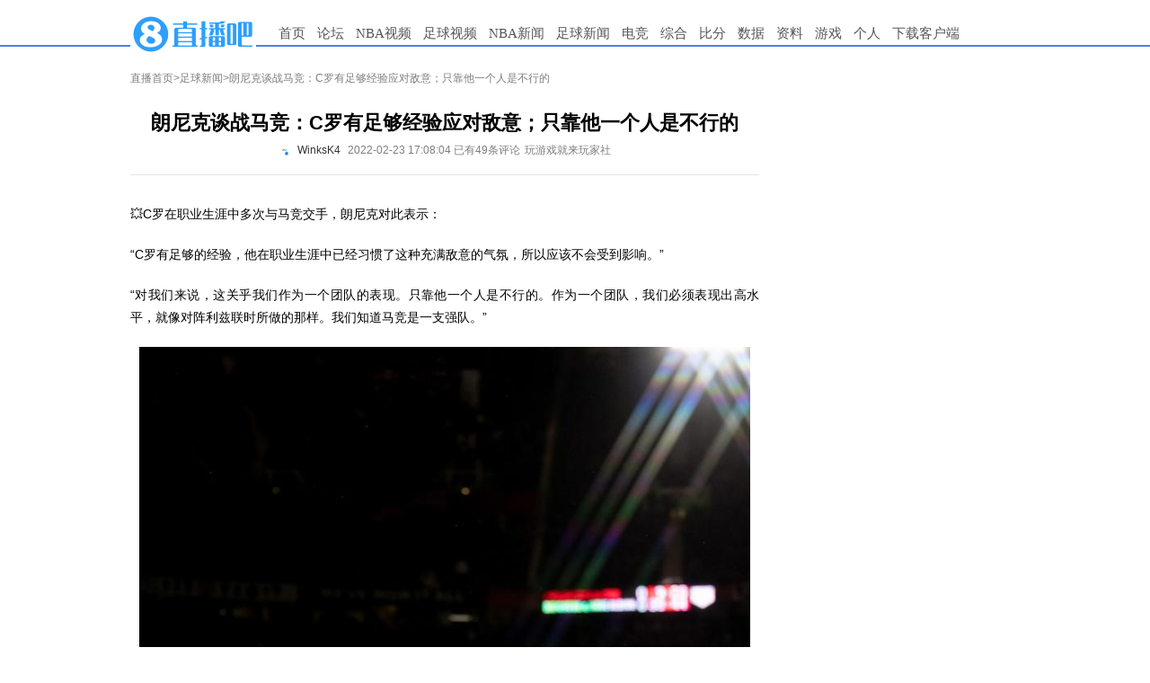

--- FILE ---
content_type: text/html
request_url: https://news.zhibo8.com/zuqiu/2022-02-23/6215f8e07422c.htm
body_size: 5166
content:
<!DOCTYPE html>
<html>
<head>
    <meta http-equiv="X-UA-Compatible" content="IE=edge,chrome=1" />
    <meta name="renderer" content="webkit" />
    <meta http-equiv="Content-Type" content="text/html; charset=utf-8" />
    <title>朗尼克谈战马竞：C罗有足够经验应对敌意；只靠他一个人是不行的-直播吧zhibo8.cc</title>
    <meta name="mobile-agent" content="format=html5;url=http://m.zhibo8.cc/news/web/zuqiu/2022-02-23/6215f8e07422c.htm">
    <meta name="keywords" content="英超,曼联,西甲,马德里竞技,C罗,足球">
    <meta name="Description" content="💥C罗在职业生涯中多次与马竞交手，朗尼克对此表示：“C罗有足够的经验，他在职业生涯中已经习惯了这种充满敌意的气氛，所以应该不会受到影响。”“对我们来说，这关乎我们作为一个团队的表现。只靠他一个人是不行">
    <link rel="stylesheet" type="text/css" href="//www.zhibo8.cc/css/reset.css" />
    <link rel="stylesheet" type="text/css" href="//www.zhibo8.cc/css/v2/common.css" />
    <link rel="stylesheet" type="text/css" href="//www.zhibo8.cc/css/v2/pinglun.css" />
    <link rel="stylesheet" type="text/css" href="//www.zhibo8.cc/css/v2/news.css" />
    <script src="//www.zhibo8.cc/js/jquery.min.js" type="text/javascript"></script>
    <script src="//www.zhibo8.cc/js/avalon.js" type="text/javascript"></script>
    <script src="//www.zhibo8.cc/js/v2/common.js" type="text/javascript"></script>
    <script src="//www.zhibo8.cc/js/v2/neiye.js?v=1.1" type="text/javascript"></script>
</head>

<body>
<div class="menu">
    <div class="container">
        <div class="logo">
            <a title="直播吧" href="//www.zhibo8.cc/"><img alt="直播吧" src="//tu.duoduocdn.com/logo/logo_o3x_02.png"></a>
<!--            <a title="直播吧" href="//www.zhibo8.cc/"><img alt="直播吧" src="//static4style.duoduocdn.com/common/img/logo_ny_2.gif"></a>-->
        </div>
        <div class="nav">
            <ul>
                <li><a href="//www.zhibo8.cc/">首页</a></li>
                <li><a href="//bbs.zhibo8.cc/" target="_blank" >论坛</a></li>
                <li>
                    <a href="//www.zhibo8.cc/nba/" target="_blank">NBA视频</a>
                    <ul class="child_navs">
                        <li><a href="//www.zhibo8.cc/nba/index_old.htm" target="_blank">旧版页面</a></li>
                        <li><a href="//www.zhibo8.cc/nba/luxiang.htm" target="_blank">录像页面</a></li>
                    </ul>
                </li>
                <li>
                    <a href="//www.zhibo8.cc/zuqiu/" target="_blank">足球视频</a>
                    <ul class="child_navs">
                        <li><a href="//www.zhibo8.cc/zuqiu/index_old.htm" target="_blank">旧版页面</a></li>
                        <li><a href="//www.zhibo8.cc/zuqiu/luxiang.htm" target="_blank">录像页面</a></li>
                    </ul>
                </li>
                <li>
                    <a href="//news.zhibo8.cc/nba/" target="_blank">NBA新闻</a>
                    <ul class="child_navs">
                        <li><a href="//news.zhibo8.cc/nba/more.htm" target="_blank">滚动新闻</a></li>
                    </ul>
                </li>
                <li>
                    <a href="//news.zhibo8.cc/zuqiu/" target="_blank">足球新闻</a>
                    <ul class="child_navs">
                        <li><a href="//news.zhibo8.cc/zuqiu/more.htm" target="_blank">滚动新闻</a></li>
                    </ul>
                </li>
                <li>
                    <a href="javascript:;">电竞</a>
                    <ul class="child_navs l_width">
                        <li><a href="//news.zhibo8.cc/dianjing/" target="_blank">电竞新闻</a></li>
                        <li><a href="//www.zhibo8.cc/dianjing/video_list.htm" target="_blank">电竞视频</a></li>
                    </ul>
                </li>
                <li>
                    <a href="javascript:;">综合</a>
                    <ul class="child_navs l_width">
                        <li><a href="//news.zhibo8.cc/other/" target="_blank">综合新闻</a></li>
                        <li><a href="//www.zhibo8.cc/other/" target="_blank">综合视频</a></li>
                    </ul>
                </li>
                <!--<li><a href="//www.zhibo8.cc/olympic/" target="_blank" >综合</a></li>-->
<!--                <li><a href="//quanzi.zhibo8.cc/" target="_blank">圈子</a></li>-->
<!--                <li><a href="//guess.zhibo8.cc/" target="_blank">竞猜</a></li>-->
                <li><a href="http://www.188bifen.com" target="_blank">比分</a></li>
                <li>
                    <a href="//data.zhibo8.cc/pc_main_data/" target="_blank">数据</a>
                    <ul class="child_navs l_width">
                        <li><a href="//data.zhibo8.cc/nbaData/database/#/" target="_blank">NBA资料库</a></li>
                    </ul>
                </li>
                <li>
                    <a href="//data.zhibo8.cc/" target="_blank">资料</a>
                </li>
                <li>
                    <a href="http://www.wanjiashe.com/" target="_blank">游戏</a>
                    <ul class="child_navs l_width">
                        <li><a href="http://nbaftx.wanjiashe.com/" target="_blank">NBA范特西</a></li>
                    </ul>
                </li>
<!--                <li><a href="//www.zhibo8.cc/caipiao.htm" target="_blank">彩票</a></li>-->
                <li><a href="//home.zhibo8.cc" target="_blank">个人</a></li>
                <li class="new_ch"><a href="https://www.zhibo8.cc/shouji.htm" target="_blank">下载客户端</a></li>
            </ul>
        </div>
    </div>
</div>
<!--<div class="container breadcrumbs margin_top_10">-->
<!--    <a href="//www.zhibo8.cc">直播首页</a>><a href="/--><!--/">--><!--</a>>-->
<!--</div>-->

<div class="container margin_top_20">
    <div id="main">
        <div class="breadcrumbs">
            <a href="//www.zhibo8.cc">直播首页</a>><a href="/zuqiu/">足球新闻</a>>朗尼克谈战马竞：C罗有足够经验应对敌意；只靠他一个人是不行的        </div>
        <div class="box margin_top_10">
            <div class="title">
                <h1>朗尼克谈战马竞：C罗有足够经验应对敌意；只靠他一个人是不行的</h1>
                <div class="title-footer flex-v-h-center">
                                            <a href="javascript:void(0);" class="flex-v-center">                            <div class="author-avatar" style="background: url(http://bbsimg.duoduocdn.com/bbsimg/data/avatar/2021-07-08/m_9657465.jpg) no-repeat center;background-size: cover;"></div>
                            <div class="author-name"">WinksK4</div>
                        </a>
                                        <span ms-controller="title_controller">2022-02-23 17:08:04 {{info|html}} {{advert|html}}</span>
                </div>

            </div>
            <div class="Line"></div>
            <div id="signals" class="content">
                <p>💥C罗在职业生涯中多次与马竞交手，朗尼克对此表示：</p><p>“C罗有足够的经验，他在职业生涯中已经习惯了这种充满敌意的气氛，所以应该不会受到影响。”</p><p>“对我们来说，这关乎我们作为一个团队的表现。只靠他一个人是不行的。作为一个团队，我们必须表现出高水平，就像对阵利兹联时所做的那样。我们知道马竞是一支强队。”</p><p style="text-align: center;"><img src="//tu.duoduocdn.com/uploads/day_220216/620c5a6cb5c94_watermark.jpg" alt="" /></p><p>（曼联足球俱乐部）</p>            </div>

<!--            <div>-->
<!--                <iframe src="//www.zhibo8.cc/proxy.html?id=--><!--" width="650" height="120" scrolling="no" frameborder="0" style="display:block;margin:0"></iframe>-->
<!--            </div>-->

            <!-- Baidu Button BEGIN -->
            <div id="bdshare">
            </div>
            <!-- Baidu Button END -->

            <div class="margin_top_20" style="height: 0; float: none; clear: both;"></div>
                            <div ms-controller="pl_app" id="pl_box" file="2022_02_23-news-zuqiu-6215f8e07422c"  >
                    <div ms-include-src="'/js/view/main.html'" data-include-rendered="onrendered"></div>
                </div>
                <script src="//news.zhibo8.cc/js/pinglunApp.js?version=v2" type="text/javascript"></script>
                    </div>
    </div>
    <div id="siderbar">
        <div class="advert">
            <!-- 推广位Id:67224586 推广位名称:内页顶部方块 类型：固定 尺寸：250x250-->
            <div class="_4nsmylxzqm4"></div>        </div>

        <div class="advert">
            <iframe src="//www.zhibo8.cc/ad/side_right.html" width="250" height="250" scrolling="no" frameborder="0" style="display:block;margin:0"></iframe>

            <!-- 推广位Id:67248021 推广位名称:内页250*250二 类型：固定 尺寸：250x250-->
            <div class="_2ff3a7w02gs"></div>
            <!-- 推广位Id:67226549 推广位名称:内页250*250三 类型：固定 尺寸：250x250-->
            <div class="_ampehcxkz6p"></div>        </div>
    </div>
</div>
<div class="advertframe">
    <!-- 推广位Id:67222784 推广位名称:内页底部横幅 类型：固定 尺寸：700x90-->
    <div class="_k5hralfo26e"></div></div>
<div id="posts">
    <div class="box">
        <div class="titlebar">
            <h2><a href="//bbs.zhibo8.cc/forum-8-1.html" target="_blank">天下足球最新帖子</a></h2>
            <a class="more" href="//bbs.zhibo8.cc/forum-8-1.html" target="_blank">+更多</a>
        </div>
        <div class="content">

        </div>
    </div>
    <div class="box" style="margin-left:10px;">
        <div class="titlebar">
            <h2><a href="//bbs.zhibo8.cc/forum-62-1.html" target="_blank">篮球公园最新帖子</a></h2>
            <a class="more" href="//bbs.zhibo8.cc/forum-62-1.html" target="_blank">+更多</a>
        </div>
        <div class="content">

        </div>
    </div>
</div>

<div class="footer container">
    <div id="links"> 合作网站: <a href="//m.zhibo8.cc/" title="直播吧手机版" target="_blank">手机直播吧</a>&nbsp;&nbsp; <a href="http://www.188hi.com/" target="_blank">188Hi网址导航</a>&nbsp;&nbsp; <a href="http://www.hao123.com/" target="_blank">Hao123网址导航</a>&nbsp;&nbsp; <a href="//www.zhibo8.cc/link.htm" target="_blank">进入友情链接</a> <br />
        <a href="//www.zhibo8.cc/contact.htm" target="_blank"><font color="red">联系我们</font></a>&nbsp;&nbsp;&nbsp;&nbsp;  <a href="//pl.zhibo8.cc/usercenter/web/userService.html" target="_blank">用户协议</a> <a href="//www.zhibo8.cc/web/privacyPolicyPc.html" target="_blank">隐私政策</a> <a href="//www.zhibo8.cc/baocuo.htm" target="_blank">报错反馈</a> <a href="//m.zhibo8.cc/feedback/" target="_blank">投诉反馈</a>&nbsp;&nbsp;<a href="http://report.12377.cn:13225/toreportinputNormal_anis.do" target="_blank" rel="external nofollow">网上有害信息举报专区</a>&nbsp;&nbsp;<a href="https://www.zhibo8.cc/web/publicHealth.html" target="_blank" rel="external nofollow">巩固国家卫生城市，建设健康厦门</a></div>
    <div id="copyright">闽网文(2020)0082-008号  闽B2-20160123  <a href="//beian.miit.gov.cn" title="工信部网址" target="_blank">闽ICP备15018471号-2</a> <br>
        <a href="//tu.duoduocdn.com/images/yingyezhizhao.png" title="营业执照" target="_blank"> 营业执照   </a><a href="http://www.beian.gov.cn/portal/registerSystemInfo?recordcode=35020302001925" title="工信部网址" target="_blank"><img src="//static4style.duoduocdn.com/common/img/policy_icon.jpg" />  闽公网安备 35020302001925号</a>
    </div>
</div>
<div style="display: none;">
    <script src='//v12.cnzz.com/stat.php?id=709406&web_id=709406&show=pic1' language='JavaScript' charset='gb2312'></script>
    <script src="//s96.cnzz.com/stat.php?id=5605247&web_id=5605247" language="JavaScript"></script></div>

<!-- ad start -->
<!-- <div class="ad_left"> -->
<script type="text/javascript">
    //ad_left();

</script>
<!-- <div id="ad_left_close" class="ad_close">关闭</div> -->
<!-- </div> -->
<!-- <div class="ad_right"> -->
<script type="text/javascript">
    //ad_right();

</script>
<!-- <div id="ad_right_close" class="ad_close">关闭</div> -->
<!-- </div> -->
<!-- ad end -->


<script type="text/javascript" src="//news.zhibo8.cc/js/vote.js"></script>

<!-- 广告位：内页右下角富媒体 -->
<!--<script>-->
<!--    (function() {-->
<!--        var s = "_" + Math.random().toString(36).slice(2);-->
<!--        document.write('<div id="' + s + '"></div>');-->
<!--        (window.slotbydup=window.slotbydup || []).push({-->
<!--            id: '233824',-->
<!--            container: s,-->
<!--            size: '300,250',-->
<!--            display: 'inlay-fix'-->
<!--        });-->
<!--    })();-->
<!--</script>-->
<!--<script src="//dup.baidustatic.com/js/os.js"></script>-->


<!--<script type="text/javascript" src="//static.criteo.net/js/ld/publishertag.js"></script>-->
<!--<script type="text/javascript" >Criteo.CallRTA({networkid:5515});</script>-->
<!--<div id="crt-300250wzy04" style="width: 300px; height: 267px; overflow: hidden; z-index: 2147483647; position: fixed; bottom: 5px; right: 10px;"></div>-->
<!--<script type="text/javascript">-->
<!--    if(crtg_content.indexOf("crt300250wzy04") == -1)-->
<!--    {-->
<!--        document.getElementById("crt-300250wzy04").style.cssText='display: none'-->
<!--    }-->
<!--    else-->
<!--    {-->
<!--        Criteo.DisplayAd({-->
<!--            "zoneid": 454838,-->
<!--            "containerid": "crt-300250wzy04"-->
<!--        });-->
<!--    }-->
<!--</script>-->

<script src="//tj.qiumibao.com/count/index.php?filename=2022_02_23-news-zuqiu-6215f8e07422c&model=news&type=/zuqiu/" async="async"></script>
<script type="text/javascript" src="//cpro.baidustatic.com/cpro/ui/cm.js" async="async" defer="defer" >
</script>
<script type="text/javascript">
    (window.slotbydup = window.slotbydup || []).push({
        id: "u6605137",
        container: "_4nsmylxzqm4",
        async: true
    });
</script>
<script type="text/javascript">
    (window.slotbydup = window.slotbydup || []).push({
        id: "u6605142",
        container: "_2ff3a7w02gs",
        async: true
    });
</script>
<script type="text/javascript">
    (window.slotbydup = window.slotbydup || []).push({
        id: "u6605143",
        container: "_ampehcxkz6p",
        async: true
    });
</script>
<script type="text/javascript">
    (window.slotbydup = window.slotbydup || []).push({
        id: "u6605144",
        container: "_k5hralfo26e",
        async: true
    });
</script>
<script type="text/javascript">
var IframeOnClick = {  
                        resolution: 200,  
                        iframes: [],  
                        interval: null,  
                        Iframe: function() {  
                            this.element = arguments[0];  
                            this.cb = arguments[1];   
                            this.hasTracked = false;  
                        },  
                        track: function(element, cb) {  
                            this.iframes.push(new this.Iframe(element, cb));  
                            if (!this.interval) {  
                                var _this = this;  
                                this.interval = setInterval(function() { _this.checkClick(); }, this.resolution);  
                            }  
                        },  
                        checkClick: function() {  
                            if (document.activeElement) {  
                                var activeElement = document.activeElement;  
                                for (var i in this.iframes) {  
                                    if (activeElement === this.iframes[i].element) { 
                                        if (this.iframes[i].hasTracked == false) {   
                                            this.iframes[i].cb.apply(window, []);   
                                            this.iframes[i].hasTracked = true;  
                                        }  
                                    } else {  
                                        this.iframes[i].hasTracked = false;  
                                    }  
                                }  
                            }  
                        }  
                    };
$(function(){
  $.get("//ggck.qiumibao.com/redirect/webCount.php?position=neiye_right_1&aid=web_8&t=1645607305");
  $.get("//ggck.qiumibao.com/redirect/webCount.php?position=neiye_right_2&aid=web_7&t=1645607305");
  $.get("//ggck.qiumibao.com/redirect/webCount.php?position=neiye_right_3&aid=web_6&t=1645607305");
  $.get("//ggck.qiumibao.com/redirect/webCount.php?position=neiye_bottom&aid=web_5&t=1645607305");
  $("._4nsmylxzqm4").click(function(){
      $.get("//ggck.qiumibao.com/redirect/webCount.php?position=neiye_right_1Click&aid=web_8Click&t=1645607305");
  })
  $("._2ff3a7w02gs").click(function(){
      $.get("//ggck.qiumibao.com/redirect/webCount.php?position=neiye_right_2Click&aid=web_7Click&t=1645607305");
  })
  $("._ampehcxkz6p").click(function(){
      $.get("//ggck.qiumibao.com/redirect/webCount.php?position=neiye_right_3Click&aid=web_6Click&t=1645607305");
  })
  $("._k5hralfo26e").click(function(){
      $.get("//ggck.qiumibao.com/redirect/webCount.php?position=neiye_bottomClick&aid=web_5Click&t=1645607305");
  })
  setTimeout(function(){
                $("iframe").each(function(){
                    IframeOnClick.track(this, function() {
                            console.log(document.activeElement.parentNode.getAttribute("class"));
                            document.activeElement.parentNode.click();
                    });
                });
             }, 150)
            
})
</script>
</body>
</html>


--- FILE ---
content_type: text/html; charset=UTF-8
request_url: https://tj.qiumibao.com/count/index.php?filename=2022_02_23-news-zuqiu-6215f8e07422c&model=news&type=/zuqiu/
body_size: 18
content:
({"status":"2022_02_23-news-zuqiu-6215f8e07422c"})

--- FILE ---
content_type: text/html
request_url: https://cache.zhibo8.cc/json/2022_02_23/news/zuqiu/6215f8e07422c_count.htm?key=0.5366078666105678
body_size: 4
content:
{"root_num":"35","root_normal_num":33,"all_num":49,"all_short_num":"49","hot_num":3,"time_interval":360}

--- FILE ---
content_type: text/html;charset=utf-8
request_url: https://vote.zhibo8.cc/vote/show?file=2022_02_23-news-zuqiu-6215f8e07422c&callback=jsonp1768668365073
body_size: 41
content:
jsonp1768668365073({"status":"success","info":"\u67e5\u8be2\u6210\u529f\uff01","data":[]});

--- FILE ---
content_type: text/css
request_url: https://www.zhibo8.cc/css/v2/common.css
body_size: 4043
content:

.menu{
    width: 100%; height: 50px; border-bottom: solid 2px #4184F3; /*background: #4184F3;*//*#4285F4;*//*#408ddb;#3F84F0;#4285F4*/
}
.menu .container{
    height: 65px; overflow: visible !important;
}
.menu .logo{
    width: 148px; height: 50px; position: absolute; top: 10px; left: 0;
}
.menu .logo img{max-width:140px;}
.menu .nav{
    width: auto; height: 25px; position: absolute; top:25px; left: 160px; background-color: #FFFFFF;line-height: 25px !important;
}
.menu .nav ul{
    width: auto; position: relative;
}
.menu .nav ul li{
    width: auto; height: 25px; margin: 0 8px 0 5px; float: left; position: relative;
    font-family: "microsoft yahei", "微软雅黑", "黑体", "simsun", "宋体";
}
.menu .nav ul li a{
    font-size: 15px; color: #555; line-height: 25px;  /* text-shadow: #555 0 0 1px;*/
}
.menu .nav ul li a:visited{
    color: #555;
}
.menu .nav ul li a:hover{
    color: #E84235;
}

.menu .nav ul li .child_navs{
    display: none;
    padding: 0 0 5px 0;
    position: absolute; left: -15px; top: 25px; z-index: 10; background-color: #fff; min-width: 100px;
    border: solid 1px #4184F3;
    /*border-radius: 5px;*/
    border-top:none;
    border-radius: 0 0 4px 4px;
}
.menu .nav ul li .child_navs li{
    height: 25px; line-height: 25px; padding: 0 10px;
}
.menu .nav ul li .child_navs li a{
    line-height: 25px; font-size: 14px;
}

.menu .new_ch a{
    position: relative;
}
.menu .new_ch span{
    z-index: 1;
    color: #fff;
    background-color: red;
    right: -16px;
    top: -12px;
    font-size: 12px;
    position: absolute;
    line-height: 14px;
}

.container{
    width: 990px; height: auto; margin: 0 auto; overflow: hidden; position: relative;
}

/** common -start **/
body{
    /*font-family: 'Lato', 'Helvetica Neue', Arial, Helvetica, sans-serif;*/
    font: 12px "宋体","Arial Narrow",HELVETICA;
}
.left{
    float: left;
}
.right{
    float: right;
}
.margin_top_10{
    margin-top: 10px;
}
.margin_top_20{
    margin-top: 20px;
}
.clear{
    float: none; clear: both;
}
.line{
    margin: 0px auto 10px; height: 11px; width: 95%; border-bottom: solid 1px #c0c0c0;
}
.ad_box_250{
    width: 250px; height: 250px; background: #e0e1e2;
}
.ico_video{
    /*line-height: 22px; text-indent: 20px;*/
    background: url("//static4style.duoduocdn.com//common/img/video_ico.png") left center no-repeat;
}
.ico_news{
    /*line-height: 22px; text-indent: 20px;*/
    background: url("//static4style.duoduocdn.com//common/img/news_ico.png") left center no-repeat;
}
.ico_bb{
    /*line-height: 22px; text-indent: 20px;*/
    background: url("//static4style.duoduocdn.com//common/img/basketball_ico.png") left center no-repeat !important;
}
.ico_fb{
    /*line-height: 22px; text-indent: 20px;*/
    background: url("//static4style.duoduocdn.com//common/img/football_ico.png") left center no-repeat !important;
}
.red_font{
    color: #E84235 !important;
}
.l_width{
    width: 120px !important;
}
.txt_center{
    text-align: center;
}
.breadcrumbs{
    line-height:30px; font-size:12px;
    color: #7E7E7E;
}
.breadcrumbs a{
    color: #7E7E7E !important;
}
.ovs{
    overflow: visible !important;
}
.ovs:after{
	content: '';
	display: block;
	clear: both;
}
/** common -end **/



#main{
    width:720px; height:auto; position:relative; overflow:hidden; float:left; /*border-top: 2px solid #003795;*/
}
#main .box{
    width:700px; height:auto; position:relative; overflow:hidden; margin-bottom:10px; padding: 10px 0; /*border: solid 1px lightGrey;*/
}

#main .box .title{
    text-align:center;
}

#main .box .title h1{
    color: black;font-family: "宋体",arial;font-size: 22px;font-size-adjust: none;font-stretch: normal;font-style: normal;font-variant: normal;line-height: 30px;margin-bottom: 6px;font-weight: 800;
}
#main .box .title span{
    color: #7E7E7E;height: 16px; line-height:16px; font-size:12px; text-align:center;
}
#main .box .title span a{
    color: #7E7E7E;padding: 0 2px;
}
.flex-v-center {
  display: -webkit-box;
  display: -ms-flexbox;
  display: flex;
  -webkit-box-align: center;
      -ms-flex-align: center;
          align-items: center;
}
.flex-v-h-center {
  display: -webkit-box;
  display: -ms-flexbox;
  display: flex;
  -webkit-box-align: center;
      -ms-flex-align: center;
          align-items: center;
  -webkit-box-pack: center;
      -ms-flex-pack: center;
          justify-content: center;
}
#main .box .title .title-footer{
	height: 18px;
}
#main .box .title .author-avatar{
	position: relative;
	margin-right: 6px;
	width: 16px;height: 16px;
	object-fit: cover;-o-object-fit: cover;
	vertical-align: middle;
	border-radius: 50%;-webkit-border-radius: 50%;
}
#main .box .title .author-name{
	margin-right: 8px;
	font-size: 12px;color: #333;
}
#main .box .Line {height: 1px;font-size: 0;border-top: 1px solid #E5E5E5;margin-top: 18px;}
#main .box .content{
    height: auto;
    padding: 10px 0;
    line-height: 25px;
    font-size: 14px;
    word-break: normal;
    text-align: justify;
}
#main .box .content p{
    line-height: 25px;
    margin: 20px auto 0 auto;
    font-size: 14px;
    word-break: normal;
    text-align: justify;
}
#main .box .content img{
    max-width: 680px;
}

/**
 * PC的图片说明和小标题样式
 */
#main .box .content .img-info {
    color: #999;
    text-align: center;
    margin: 15px auto 0 auto;
}
#main .box .content .sub-tlt{
	position:relative;
	font-weight: bold;
}

#main .boxs{
    width:720px; height:auto; position:relative; overflow:hidden;
}
#main .boxs .box{
    width:355px; height:auto; padding:0; position:relative; overflow:hidden; float:left; border-width:0;
}
#main .boxs .box .content{
    border: solid 1px lightGrey; width:333px; height: auto; padding:5px;
}
#main .boxs .box .content a{
    line-height:25px; font-size:12px;
}
#main .box .content a:hover{
    color:red !important; text-decoration: underline !important;
}

#posts{
    width:990px; height:auto; position:relative; overflow:hidden; margin:0 auto;
}
#posts .box{
    width:355px; height:auto; padding:0; position:relative; overflow:hidden; float:left; border-width:0;
}
#posts .box .content{
    border: solid 1px lightGrey; width:333px; height:auto; padding:5px;
}
#posts .box .content a{
    line-height:25px; font-size:12px;
}
#siderbar{
    width:250px; height:auto; position:relative; overflow:hidden; float:right;
}
#siderbar .advert{
    width:250px; height:250px; position:relative; overflow:hidden; margin-bottom:5px;
}
#siderbar .box{
    width:250px; height:auto; position:relative; overflow:hidden; margin-bottom:10px;
}
#siderbar .box .content{
    border: solid 1px lightGrey; width:238px; height: auto; padding:5px;
}
#siderbar .box .content a{
    line-height:25px; font-size:12px;
}

.ad_left {
    display: block;
    position: absolute;
    top: 30px;
    /*top: -388px;*/
    width: 120px;
    left: -130px;
}
.ad_right {
    display: block;
    position: absolute;
    top: 30px;
    /*top: -388px;*/
    width: 120px;
    right: -130px;
}
.ad_close {
    float: right;
    padding: 2px;
    z-index: 2000;
    font-size: 12px;
    height: 20px;
    cursor: pointer;
    display: block !important;
}

.advertframe {
    width: 960px;
    height: 90px;
    margin: 0 auto 10px;
}


.box{
    height: auto;  position: relative; margin-bottom: 10px;
}
.box .titlebar{
    height: 30px; line-height: 30px; /*background-color: #EDF7FE;*//*#74b5f7*/; position: relative;
    /*border: solid 1px #9cd6fe;*/
    /*border-radius: 4px 4px 0 0 ;*/
}

.box .titlebar h2{
    font-weight: 400;
    padding-left:10px; font-size: 14px; color: #fff; width: 120px; background-color: #4184F3; /*text-shadow: #555 0 0 1px;*/
    border-radius: 4px 4px 0 0 ;
}
.box .titlebar h2 a{
    font-size: 14px; color: #fff;
}
.box .titlebar .more {
    color: #F7F7F7;
    position: absolute;
    bottom: 3px;
    right: 10px;
    font: 12px/20px "SimSun","Arial Narrow";
}
#channels{
    /* margin-left: 170px; */
    /* width: 670px; */
    position: relative;
    /* left: 50%; */
    /* margin-left: -335px; */
}
.footer{
    /* margin-left: 170px; */
    text-align: center;
    line-height: 30px;
    /* width: 670px; */
    position: relative;
    /* left: 50%; */
    /* margin-left: -335px; */
}
#links{
    font-size: 12px;
}
#copyright{
    font-size: 12px;
}
/*#signals img{*/
/*padding: 5px; border: solid 1px #ccc;*/
/*}*/


/*** index -start ****/
#recommend{
    width: 720px; height: auto; overflow: hidden; /*background: #e0e1e2;*/ font-size: 12px; color: #555;
    padding: 7px 5px;
}
#recommend .head{
    font-size: 14px; font-weight: 800;
}
#recommend .r_video, #recommend .r_news, #recommend .r_activity{
    width: 355px; height: auto; overflow: hidden;
}
#recommend li{
    line-height: 22px; text-indent: 20px;
}
#recommend li span, #ad_box .other span{
    padding: 0 5px;
}
#recommend .r_video li{
    background: url("//static4style.duoduocdn.com//common/img/video_ico.png") left center no-repeat;
}
#recommend .r_news li{
    background: url("//static4style.duoduocdn.com//common/img/news_ico.png") left center no-repeat;
}
#recommend .r_activity li{
    background: url("//static4style.duoduocdn.com/common/img/pc_home_activity_ico_v4.png") left center no-repeat;
}

#recommend li, .other li {
    white-space: nowrap;
    overflow: hidden;
    text-overflow: ellipsis;
}

#recommend li a{
    color: #222222;
}
#recommend li a:visited{
    color: #222222;
}
#recommend li a:hover{
    color: #2789e2;
}
.right-add-more{
	position: relative;
}
.right-add-more li:last-child{
	padding-right: 4.5em;
	box-sizing: content-box;
}
.right-add-more .link-more{
	position: absolute;bottom: 0;right: 0;
	height: 22px;line-height: 22px;
	color: #2789e2;
}
#ad_box{
    width: 250px; height: 300px; /*background: #e0e1e2;*/ padding-top: 10px;
}
#ad_box .other{
    padding: 8px 5px 0; /*border: solid 1px #c0c0c0;*/
}
#ad_box .other ul li{
    font-size: 12px; line-height: 22px;text-indent: 20px; background: url("//static4style.duoduocdn.com//common/img/news_ico.png") left center no-repeat;
}
#ad_box .other ul .li-live{
    background-image: url("//static4style.duoduocdn.com//common/img/video_ico.png");
}
#ad_box li a{
    color: #222222;
}
#ad_box li a:visited{
    color: #222222;
}
#ad_box li a:hover{
    color: #2789e2;
}


.schedule_container{
    width: 820px; height: auto;
    /*overflow: hidden;*/
}
.bbs_container{
    width: 160px; height: auto; overflow: hidden;
}
.schedule_container .advert{
    margin-bottom: 10px;
}
.bbs_container .advert {
    width: 160px;
    height: 600px;
    position: relative;
    overflow: hidden;
}


.schedule_container .box .content{
    height: auto;  border: solid 1px #4184F3; font-size: 12px;min-height:10px;
    padding: 0 5px;
    /*overflow: hidden;*/
}
.bbs_container .box .titlebar{
    background-color: #4184F3;border-radius: 4px 4px 0 0 ;
}
.bbs_container .box .content{
    height: auto; overflow: hidden; border: solid 1px #4184F3; font-size: 12px;
    padding: 0 0 0 5px;
}
.schedule_container .box .content ul li {
    height: auto;
    overflow: hidden;
    line-height: 30px;
    font-size: 12px;
    padding: 0 0 8px 0;
    margin: 8px 0;
    border-bottom: dotted 1px #CCCCCC;
    font-family: Arial,"宋体";
    word-spacing:5px;
    /*letter-spacing:2px;*/
}
.schedule_container .box .content ul li a{
    color: #0054AF;
}
.schedule_container .box .content ul li a:visited{
    color: #0054AF;
}
.schedule_container .box .content ul li a:hover{
    color: #E84235;
}

.schedule_container .box .content ul li img{
    height: 30px;
}

.bbs_container .box .content ul li {
    line-height: 26px;
    font-size: 12px;
    /*list-style: disc;*/
    text-indent: 5px;
    background: url(//www.zhibo8.cc/css/images/point.gif) left center no-repeat;
}
.bbs_container .box .content ul li a{
    color: #0054AF;
	text-overflow: ellipsis;
	overflow: hidden;
	display: block;
	white-space: nowrap;
}
.bbs_container .box .content ul li a:visited{
    color: #0054AF;
}
.bbs_container .box .content ul li a:hover{
    color: #E84235;
}

/*** index -end ****/



/** c_cat -start ***/
.c_cat{
    position:absolute; top:-1px; right:0; width:auto;height:auto; text-align:center;font-size:12px; line-height:30px;z-index:8;
}
.c_cat .c_nav{display: table;padding:0;margin:0;padding-bottom: 1px;border-right:1px solid #ccc;background: #fff;}
.c_cat .c_nav a{display:table-cell;padding-left:12px;padding-right:13px;color:inherit;background:#eee;border:1px solid #ccc;border-right:none;width: 48px;}
.c_cat .c_nav a span{display:inline-block;background:url(https://static4style.duoduocdn.com/static/images/icon-type-tab.png) no-repeat;background-position:-7px -8px;width:20px;height:20px;vertical-align:middle;}
.c_cat .c_nav > a span{margin-top:-2px;}
/*.c_cat .c_nav a.c_shaixuan{border-right:1px solid #ccc;}*//*//tu.duoduocdn.com/ico/tub.png*/
.c_cat .c_nav a.current{border-top: 1px solid #4184F3;color:#4184F3;background:#fff;border-bottom:1px solid #fff;}
.c_cat .c_switch{float:right;}
.c_cat .c_switch .c_font{width: 160px;height: 50px;background:#ff6040;border-radius: 3px;text-align:center;line-height:50px;font-size:18px;font-weight:bold;color:white;position:absolute;top:50px;right:20px;}
.c_cat .c_switch .c_font:before{
	content: "";
    display: inline-block;
    border-color: #fff #fff #ff6040 #fff;
    border-style: solid;
    border-width: 0 8px 8px 8px;
    width: 0;
    height: 0;
    position: absolute;
    top: -8px;
    left: 20px;
    z-index: -1;
}
.c_cat .c_wrap{
    margin-top: 1px;
    z-index: 9;float:right;
}

.c_cat span{
    font-size:12px; line-height:30px; cursor:pointer;
}

.c_cat .list{
    position:relative; width:auto; height:auto; overflow:hidden; background:#E8F3FD; border:solid 1px #D4D4D4;
}

.c_cat .list .items{
    position:relative; width:70px; height:auto; float:left; overflow:hidden;
}

.c_cat .list .items span{
    width:70px; height:30px; display:block; line-height:30px; font-size:12px; text-align:center;
}

.c_cat .list .items span:hover{
    background:#33abe8; color:#FFFFFF;
}

.c_btm{
    width:212px; height:auto; overflow:hidden; position:relative; background:#E8F3FD; border:solid 1px #CCCCCC;
}

.c_btm .c_all{
    float:left;width:70px; height:30px;line-height:30px;font-size:12px; text-align:center;
}

.c_btm .c_cls{
    width:70px; height:30px; display:block; line-height:30px; font-size:12px; text-align:center; float:right; cursor:pointer;
}

.c_first, .c_second{
    border-right:solid 1px #3366FF;
}

.i_first{
    font-weight:900;
}
/**  c_cat -end ***/


--- FILE ---
content_type: text/css
request_url: https://www.zhibo8.cc/css/v2/news.css
body_size: 736
content:
a:link{
    color: #0054AF;
    text-decoration: none;
}
a:visited {
  color: #7E7E7E;
  text-decoration: none;
}
.video_list li a:visited {
    color: #7E7E7E;
    text-decoration: none;
}

.vote{border:1px solid #dcdcdc;border-top:2px solid #4798ef;height:auto;padding:10px 20px 10px 10px;font-size:14px;}
.vote_info{border-bottom:1px solid #e5e5e5;}
.vote_info .vote_title{margin:10px 0 5px;font-weight: bold;}
.vote_info .vote_num{margin-top:10px;color:#9c9c9c;}
.vote_info .vote_end_time{text-align:right;margin-top:-16px;margin-bottom:10px;color:#9c9c9c;}

ul.vote_select{margin-top:10px;}
ul.vote_select li{display:block;list-style: none;padding:5px 0;height:16px;}
ul.vote_select li input{display:none;}
ul.vote_select li:last-of-type{margin-bottom:0;}
ul.vote_select li p{float:left;display:inline-block;cursor:pointer;font-weight:bold;}
ul.vote_select li span{float:left;display:inline-block;width:12px;height:12px;border-radius:50%;border:1px solid #9c9c9c;margin:1px 10px 1px 0;}
ul.vote_select li span.had_select{background:url(http://tu.duoduocdn.com/ico/selected.png) no-repeat -2px -2px;border:1px solid white;width:14px;height:14px;margin:0 9px 0 -1px;}

.btn_area{width:100%;padding:10px 0;text-align:right;}
.btn_area .btn_vote{display:inline-block;background-color:#4798ef;width:70px;padding:5px 0;border-radius:3px;color:white;font-weight: bold;text-align: center;}
.btn_area .voted{background-color:#bebebe;cursor:not-allowed;}

.vote_selected{margin-top:10px;}
.vote_selected tr td:nth-of-type(1){font-weight:bold;}
.vote_selected tr td{padding:10px 10px 0 0;}
.vote_selected tr td:nth-of-type(2) span{color:#9c9c9c;}
.vote_selected tr td:nth-of-type(2) .slide_bar{display:inline-block;width:200px;height:8px;background:#E5E5E5;}
.vote_selected tr td:nth-of-type(2) .max_bar{background:#4798ef;}
.vote_selected tr td:nth-of-type(2) .percent{padding:0 10px;}


--- FILE ---
content_type: application/javascript
request_url: https://www.zhibo8.cc/js/v2/common.js
body_size: 367
content:
/**
 * Created by zhaoyuanming on 15/10/20.
 */
$(function () {
    $(".nav li").mouseover(function(){
        $(this).children("ul").show();
        $(this).mouseout(function(){
            $(this).children("ul").hide()
            $(this).children("ul").mouseover(function(){
                $(this).children("ul").show();
            });
        });
    });
});




--- FILE ---
content_type: application/javascript
request_url: https://www.zhibo8.cc/js/v2/neiye.js?v=1.1
body_size: 6210
content:
/**
 * Created by zhaoyuanming on 15/10/21.
 */

$(function(){

    $("#siderbar .advert:last").css('height','1040px');

    //$("#siderbar .advert:last iframe:first").css('height','120px');
    $("#siderbar .advert:last iframe:eq(1)").css('margin-top','0');

    $("#siderbar .advert:last iframe:first").remove();

    $(window).scroll( function() {

        var scrollTop = window.pageYOffset

            || document.documentElement.scrollTop

            || document.body.scrollTop

            || 0;



        var offset = $("#siderbar .advert:first").offset();



        if(scrollTop>(offset.top+250)){
            $("#siderbar .advert:last").css({'position':'fixed','top':'0px','left':offset.left+'px','margin-top':'5px','z-index':'999'});
            //$("#siderbar .advert:last iframe:eq(1)").css({'position':'fixed','top':'130px','left':offset.left+'px','margin-top':'10px','z-index':'999'});
            //
            //$("#siderbar .advert:last iframe:first").css({'position':'fixed','top':'0px','left':offset.left+'px','margin-top':'10px','z-index':'999'});
            //
            //$("#siderbar .advert:last iframe:eq(2)").css({'position':'fixed','top':'390px','left':offset.left+'px','margin-top':'10px','z-index':'999'});



        }else{
            $("#siderbar .advert:last").css({'position':'relative','top':'','left':'','margin-top':'0','z-index':'0'});
            //$("#siderbar .advert:last iframe:eq(1)").css({'position':'relative','top':'','left':'','margin-top':'10px','z-index':'0'});
            //
            //$("#siderbar .advert:last iframe:first").css({'position':'relative','top':'','left':'','margin-top':'0','z-index':'0'});
            //
            //$("#siderbar .advert:last iframe:eq(2)").css({'position':'relative','top':'','left':'','margin-top':'10px','z-index':'0'});

        }

    } );
	
	/* add on 17/05/17*/
	//收藏入口  
	var type='',
		hostname=location.hostname,
		pathname=location.pathname;
	if(hostname.indexOf("news.")>-1){
		type='news';
	}else if(hostname.indexOf("www.")>-1){
		type='video';
	}
	var tcollect='<style>.title span{position:relative} .title .tcollect{position:absolute;width:40px;text-align:left;right:-50px;color:#03f!important;}</style>';
	var isCheck_url=pathname;
	//判断是否收藏
	$.ajax({
		type:"get",
		url:"//guanzhu.zhibo8.cc/favorites/isFav",
		data:{type:type,url:isCheck_url},
		dataType:"jsonp",
		async:true,
		success:function(data){
//			console.log(data);
			if(data.status=='success'){
				var data=data.data;
				if(data.fav){
					tcollect+='<a href="javascript:;" class="tcollect rad3" isFav="true">已收藏</a>';
				}else{
					tcollect+='<a href="javascript:;" class="tcollect rad3" isFav="false">收藏</a>';
				}
				$(".title span").append(tcollect);
				$(".title .tcollect").live("click",actionClt);
			}
		}
	});
	
	function actionClt(){
		var _this=this;
		var list='',dataObj={},obj={},url='';
		if($(this).attr("isFav")==='false'){
			var url='//guanzhu.zhibo8.cc/favorites/update';
		}else{
			var url='//guanzhu.zhibo8.cc/favorites/del';
		}
		obj['url']=location.pathname;
		obj['title']=document.title;
		list='['+JSON.stringify(obj)+']';
		dataObj={type:type,list:list};
		$.ajax({
			type:"GET",
			url:url,
			dataType:"jsonp",
			data:dataObj,
			xhrFields: {
                withCredentials: true
            },
			success:function(data){
//				console.log(data);
				if(data.status=='success'){
					if($(_this).attr("isFav")==='false'){
						$(_this).attr("isFav",'true').text('已收藏');
					}else{
						$(_this).attr("isFav",'false').text('收藏');
					}
				}
			},
			error:function(data){
				console.log(data);
			}
		});
	};
});

$(function(){

    $(".ad_close").css("display","none");

});


$(function(){
    var $backToTopTxt = "返回顶部", $backToTopEle = $('<div class="backToTop"></div>').appendTo($("body"))
        .text($backToTopTxt).attr("title", $backToTopTxt).click(function() {
            $("html, body").animate({ scrollTop: 0 }, 120);
        }), $backToTopFun = function() {
        var st = $(document).scrollTop(), winh = $(window).height();
        (st > 0)? $backToTopEle.show(): $backToTopEle.hide();
        //IE6下的定位
        if (!window.XMLHttpRequest) {
            $backToTopEle.css("top", st + winh - 166);
        }
    };
    //var screenwidth=screen.availWidth;
    //var space = (screenwidth - 960)/2+960;
    //$backToTopEle.css("left",space+"px");
    $(window).bind("scroll", $backToTopFun);
    $(function() { $backToTopFun(); });
});

$(function(){
    //判断广告是否显示
    if (getAdCookie("ad_cls_status") == "true")
    {
        $(".headeradvert, .advert, .ad_left, .ad_right, .advertframe,  #BAIDU_DUP_wrapper_231821_0, #BAIDU_DUP_wrapper_233824_0").remove();
        $(".cls_ad_btn").html('已关闭广告');
        //$(".cls_ad_btn").remove();
    }

    $(".cls_ad_btn").click(function(){
        $(".headeradvert, .advert, .ad_left, .ad_right, .advertframe, #BAIDU_DUP_wrapper_231821_0, #BAIDU_DUP_wrapper_233824_0").remove();
        setAdCookie("ad_cls_status", "true");
    });
    //headeradvert  advert  ad_left ad_right #BAIDU_DUP_wrapper_231821_0

});

//利用cookie设置关闭广告后的不显示时长
function setAdCookie(name, value)
{
    var date = new Date();
    date.setTime(date.getTime() + 60* 30000);
    document.cookie = name + "=" + escape(value) + ";path=/;expires=" + date.toGMTString();
}

function getAdCookie(name)
{
    var arg = name + "=";
    var alen = arg.length;
    var clen = document.cookie.length;
    var i = 0;
    while (i < clen)
    {
        var j = i + alen;
        if (document.cookie.substring(i, j) == arg) return getCookieVal(j);
        i = document.cookie.indexOf(" ", i) + 1;
        if (i == 0) break;
    }
    return null;
}

function getCookieVal(offset) {
    var endstr = document.cookie.indexOf(";", offset);
    if (endstr == -1) endstr = document.cookie.length;
    return unescape(document.cookie.substring(offset, endstr));
}


--- FILE ---
content_type: application/javascript
request_url: https://news.zhibo8.cc/js/vote.js
body_size: 2055
content:
$(document).ready(function(){
	var modvote='<div ms-controller="voteCtrl"ms-repeat="datas">'+
		'<div class="vote" >'+
			'<div class="vote_info">'+
				'<p class="vote_title" ms-text="el.title"></p>'+
				'<p class="vote_num">参与人数:{{el.num}}</p>'+
				'<p class="vote_end_time">截止时间：{{el.end_time}}</p>'+
			'</div>'+
			'<ul class="vote_select" ms-if="el.flag==true" ms-attr-id="\'id_\'+el.id">'+
				'<li ms-repeat-son="el.list"><label ms-click="clickSel($outer.$index,$index,son.id,$event)"><span ms-class="had_select:judge(el.current,$index)"></span><p ms-text="son.title"></p></label></li>'+
			'</ul>'+
			'<table class="vote_selected"ms-if="el.flag==false">'+
				'<tr ms-repeat-son="el.list"><td ms-text="son.title"></td><td><span class="slide_bar" ms-class="max_bar:$index==el.p_max_index" ms-css-width="{{Math.floor(400*son.num/el.num)+\'px\'}}"></span><span class="percent">{{son.num*100/el.num|number(2)}}%</span><span class="vote_this_all">{{son.num}}人</span></td></tr>'+
			'</table>'+
		'</div>'+
		'<div class="btn_area">'+
			'<span style="margin-right:20px;"  ms-text="el.info"></span>'+
			'<a href="javascript:;" class="btn_vote" ms-class="voted:el.flag==false"ms-click="voteBtn($index)">{{el.voteStatus}}</a>'+
		'</div>'+
	'</div>';
	
	$("#bdshare").before(modvote);
	//判断该用户是否已投票
	vote.getUserStatus();
});
function voteProcess(row,list,info){
	var p_max=0;
	for(var j=0;j<list.length;j++){
		vote.datas[row].list[j].num=list[j].num;
		if(p_max<parseInt(list[j].num)){
			p_max=list[j].num;
			vote.datas[row].p_max_index=j;
		}
	}
	vote.datas[row].info=info;
	vote.datas[row].flag=false;
	vote.datas[row].voteStatus="已投票";
}
var vote=avalon.define({
	$id:"voteCtrl",
	datas:[],
	voteBtn:function(row){
		if(vote.datas[row].flag==true){
			if(vote.datas[row].selId==''){
				alert("请选择一个");
				return;
			}
			var tlt_id=vote.datas[row].id,
				sel_id=vote.datas[row].selId;
			vote.getVoteDataAfter(tlt_id,sel_id); 
		}
	},
	judge:function(arr,num){
		if(arr instanceof Array){
			for(var i=0;i<arr.length;i++){
				if(arr[i]==num) return true;
			}
		}else{
			return arr==num;
		}
		return false;
	},
	checkArr:function(array,num,val,obj){
		var arr=array.$model;
		for(var i=0,flag=true;i<arr.length;i++){
			if(arr[i]['num']==num){
				arr.splice(i,1);
				flag=false;
			}
		}
		if(flag){
//			if(arr.length<2)
			arr.push({
				val:val,
				num:num
			});
		}
		var $p=$(obj.target).parents(".vote_select");
		$p.find("li span").removeClass("had_select");
		for(var i=0;i<arr.length;i++){
			$p.find("li span").eq(arr[i]['num']).addClass("had_select");	
		}
		var selId='';
		for(var i=0;i<arr.length;i++){
			selId+=!selId?arr[i]['val']:(','+arr[i]['val']);
		}
		return selId;
	},
	clickSel:function(row,num,val,obj){
		var cur=vote.datas[row].current;
		if(cur instanceof Array){
			vote.datas[row].selId=vote.datas[row].selId=vote.checkArr(cur,num,val,obj)
		}else{
			vote.datas[row].current=num;
			vote.datas[row].selId=val;
		}
	},
	//获取投票数据
	getVoteDataBefore:function(filename){
		$.getJSON("//vote.zhibo8.cc/vote/show?file="+filename+"&callback=?",function(data){
			if(data.data instanceof Array){
				for(var i=0;i<data.data.length;i++){
//					data.data[i]['end_time']='2016-02-22 17:00:00';
					var time_end=data.data[i]['end_time'],s_info='';
					time_end=time_end.replace(/-/g,"/");
					var no_end=true;
					if(new Date() < new Date(time_end)){
						no_end=data.data[i].showResult==1?false:true;
						if(!no_end) s_info='您已经投过票，感谢参与！';
					}else{
						no_end=false;//过期了
						s_info='已过期';
					}
//					no_end=true;//test
					if(!no_end){
						var p_max=0;
						data.data[i].p_max_index=0;
						for(var j=0;j<data.data[i].list.length;j++){
							if(p_max<parseInt(data.data[i].list[j].num)){
								p_max=data.data[i].list[j].num;
								data.data[i].p_max_index=j;
							}
						}
					}
					data.data[i].info=s_info;
					data.data[i].flag=no_end;//判断是否以投票
					data.data[i].voteStatus="投票";//投票的状态
					data.data[i].current=data.data[i]['type']=='multi'?[]:-1;//当前投票组当前选择项
					data.data[i].selId='';//获取投票组选项
				}
			}
			vote.datas=data.data;
		});
	},
	//更新投票数据
	getVoteDataAfter:function(tlt_id,sel_id){
		$.getJSON("//vote.zhibo8.cc/vote/click/"+tlt_id+"/"+sel_id+"?callback=?",function(data){
			if(data.status=="success"){
				var subject=data.data.subject;
				var list=data.data.list;
				
				
				if(vote.datas instanceof Array){
					for(var i=0;i<vote.datas.length;i++){
						if(vote.datas[i].id==subject.id){
							vote.datas[i].num=subject.num;
							voteProcess(i,list,data.info);
						}	
					}
				}
			}else{
				if(vote.datas instanceof Array){
					for(var i=0;i<vote.datas.length;i++){
						if(vote.datas[i].id==tlt_id){
							voteProcess(i,vote.datas[i].list,data.info);
						}	
					}
				}
				alert(data.info);
			}
		});
	},
	//判断用户状态
	getUserStatus:function(){
		//提示登录
		
		//初始化
//		var tlt_id=1,sel_id=1;
//		var	dateTime=20160205,voteNo=1;
		var filename= document.getElementById("pl_box").getAttribute("file");

		vote.getVoteDataBefore(filename);
		//判断用户是否已投票
//		if(true){
//			vote.getVoteDataBefore(dateTime,voteNo,true);
//		}else{
//			vote.getVoteDataBefore(dateTime,voteNo,false);
////			vote.getVoteDataAfter(tlt_id,sel_id);
//		}
	}
});

--- FILE ---
content_type: application/javascript
request_url: https://www.zhibo8.cc/js/avalon.js
body_size: 185553
content:
/*==================================================
 Copyright (c) 2013-2014 司徒正美 and other contributors
 http://www.cnblogs.com/rubylouvre/
 https://github.com/RubyLouvre
 http://weibo.com/jslouvre/
 
 Released under the MIT license
 avalon.js 1.39 build in 2015.1.15 
_____________________________________
 support IE6+ and other browsers
 ==================================================*/
(function(global, factory) {

    if (typeof module === "object" && typeof module.exports === "object") {
        // For CommonJS and CommonJS-like environments where a proper `window`
        // is present, execute the factory and get avalon.
        // For environments that do not have a `window` with a `document`
        // (such as Node.js), expose a factory as module.exports.
        // This accentuates the need for the creation of a real `window`.
        // e.g. var avalon = require("avalon")(window);
        module.exports = global.document ? factory(global, true) : function(w) {
            if (!w.document) {
                throw new Error("Avalon requires a window with a document")
            }
            return factory(w)
        }
    } else {
        factory(global)
    }

// Pass this if window is not defined yet
}(typeof window !== "undefined" ? window : this, function(window, noGlobal){

/*********************************************************************
 *                    全局变量及方法                                  *
 **********************************************************************/
var expose = new Date - 0
//http://stackoverflow.com/questions/7290086/javascript-use-strict-and-nicks-find-global-function
var DOC = window.document
var head = DOC.getElementsByTagName("head")[0] //HEAD元素
var ifGroup = head.insertBefore(document.createElement("avalon"), head.firstChild) //避免IE6 base标签BUG
ifGroup.innerHTML = "X<style id='avalonStyle'>.avalonHide{ display: none!important }</style>"
ifGroup.setAttribute("ms-skip", "1")
var rnative = /\[native code\]/ //判定是否原生函数
function log() {
    if (window.console && avalon.config.debug) {
        // http://stackoverflow.com/questions/8785624/how-to-safely-wrap-console-log
        Function.apply.call(console.log, console, arguments)
    }
}


var subscribers = "$" + expose
var otherRequire = window.require
var otherDefine = window.define
var stopRepeatAssign = false
var rword = /[^, ]+/g //切割字符串为一个个小块，以空格或豆号分开它们，结合replace实现字符串的forEach
var rcomplexType = /^(?:object|array)$/
var rsvg = /^\[object SVG\w*Element\]$/
var rwindow = /^\[object (?:Window|DOMWindow|global)\]$/
var oproto = Object.prototype
var ohasOwn = oproto.hasOwnProperty
var serialize = oproto.toString
var ap = Array.prototype
var aslice = ap.slice
var Registry = {} //将函数曝光到此对象上，方便访问器收集依赖
var W3C = window.dispatchEvent
var root = DOC.documentElement
var hyperspace = DOC.createDocumentFragment()
var cinerator = DOC.createElement("div")
var class2type = {}
"Boolean Number String Function Array Date RegExp Object Error".replace(rword, function(name) {
    class2type["[object " + name + "]"] = name.toLowerCase()
})


function noop() {
}


function oneObject(array, val) {
    if (typeof array === "string") {
        array = array.match(rword) || []
    }
    var result = {},
            value = val !== void 0 ? val : 1
    for (var i = 0, n = array.length; i < n; i++) {
        result[array[i]] = value
    }
    return result
}

function createCache(maxLength) {
    var keys = []
    function cache(key, value) {
        if (keys.push(key) > maxLength) {
            delete cache[keys.shift()]
        }
        return cache[key] = value;
    }
    return cache;
}
//生成UUID http://stackoverflow.com/questions/105034/how-to-create-a-guid-uuid-in-javascript
var generateID = function(prefix) {
    prefix = prefix || "avalon"
    return (prefix + Math.random() + Math.random()).replace(/0\./g, "")
}
function IE() {
    if (window.VBArray) {
        var mode = document.documentMode
        return mode ? mode : window.XMLHttpRequest ? 7 : 6
    } else {
        return 0
    }
}
var IEVersion = IE()
/*********************************************************************
 *                 avalon的静态方法定义区                              *
 **********************************************************************/
avalon = function(el) { //创建jQuery式的无new 实例化结构
    return new avalon.init(el)
}

avalon.init = function(el) {
    this[0] = this.element = el
}
avalon.fn = avalon.prototype = avalon.init.prototype

avalon.type = function(obj) { //取得目标的类型
    if (obj == null) {
        return String(obj)
    }
    // 早期的webkit内核浏览器实现了已废弃的ecma262v4标准，可以将正则字面量当作函数使用，因此typeof在判定正则时会返回function
    return typeof obj === "object" || typeof obj === "function" ?
            class2type[serialize.call(obj)] || "object" :
            typeof obj
}

var isFunction = typeof alert === "object" ? function(fn) {
    try {
        return /^\s*\bfunction\b/.test(fn + "")
    } catch (e) {
        return false
    }
} : function(fn) {
    return serialize.call(fn) == "[object Function]"
}
avalon.isFunction = isFunction

avalon.isWindow = function(obj) {
    if (!obj)
        return false
    // 利用IE678 window == document为true,document == window竟然为false的神奇特性
    // 标准浏览器及IE9，IE10等使用 正则检测
    return obj == obj.document && obj.document != obj
}

function isWindow(obj) {
    return rwindow.test(serialize.call(obj))
}
if (isWindow(window)) {
    avalon.isWindow = isWindow
}
var enu
for (enu in avalon({})) {
    break
}
var enumerateBUG = enu !== "0" //IE6下为true, 其他为false
/*判定是否是一个朴素的javascript对象（Object），不是DOM对象，不是BOM对象，不是自定义类的实例*/
avalon.isPlainObject = function(obj, key) {
    if (!obj || avalon.type(obj) !== "object" || obj.nodeType || avalon.isWindow(obj)) {
        return false;
    }
    try { //IE内置对象没有constructor
        if (obj.constructor && !ohasOwn.call(obj, "constructor") && !ohasOwn.call(obj.constructor.prototype, "isPrototypeOf")) {
            return false;
        }
    } catch (e) { //IE8 9会在这里抛错
        return false;
    }
    if (enumerateBUG) {
        for (key in obj) {
            return ohasOwn.call(obj, key)
        }
    }
    for (key in obj) {
    }
    return key === void 0 || ohasOwn.call(obj, key);
}
if (rnative.test(Object.getPrototypeOf)) {
    avalon.isPlainObject = function(obj) {
        // 简单的 typeof obj === "object"检测，会致使用isPlainObject(window)在opera下通不过
        return serialize.call(obj) === "[object Object]" && Object.getPrototypeOf(obj) === oproto
    }
}
//与jQuery.extend方法，可用于浅拷贝，深拷贝
avalon.mix = avalon.fn.mix = function() {
    var options, name, src, copy, copyIsArray, clone,
            target = arguments[0] || {},
            i = 1,
            length = arguments.length,
            deep = false

    // 如果第一个参数为布尔,判定是否深拷贝
    if (typeof target === "boolean") {
        deep = target
        target = arguments[1] || {}
        i++
    }

    //确保接受方为一个复杂的数据类型
    if (typeof target !== "object" && !isFunction(target)) {
        target = {}
    }

    //如果只有一个参数，那么新成员添加于mix所在的对象上
    if (i === length) {
        target = this
        i--
    }

    for (; i < length; i++) {
        //只处理非空参数
        if ((options = arguments[i]) != null) {
            for (name in options) {
                src = target[name]
                try {
                    copy = options[name] //当options为VBS对象时报错
                } catch (e) {
                    continue
                }

                // 防止环引用
                if (target === copy) {
                    continue
                }
                if (deep && copy && (avalon.isPlainObject(copy) || (copyIsArray = Array.isArray(copy)))) {

                    if (copyIsArray) {
                        copyIsArray = false
                        clone = src && Array.isArray(src) ? src : []

                    } else {
                        clone = src && avalon.isPlainObject(src) ? src : {}
                    }

                    target[name] = avalon.mix(deep, clone, copy)
                } else if (copy !== void 0) {
                    target[name] = copy
                }
            }
        }
    }
    return target
}

function _number(a, len) { //用于模拟slice, splice的效果
    a = Math.floor(a) || 0
    return a < 0 ? Math.max(len + a, 0) : Math.min(a, len);
}
avalon.mix({
    rword: rword,
    subscribers: subscribers,
    version: 1.39,
    ui: {},
    log: log,
    slice: W3C ? function(nodes, start, end) {
        return aslice.call(nodes, start, end)
    } : function(nodes, start, end) {
        var ret = []
        var len = nodes.length
        if (end === void 0)
            end = len
        if (typeof end === "number" && isFinite(end)) {
            start = _number(start, len)
            end = _number(end, len)
            for (var i = start; i < end; ++i) {
                ret[i - start] = nodes[i]
            }
        }
        return ret
    },
    noop: noop,
    /*如果不用Error对象封装一下，str在控制台下可能会乱码*/
    error: function(str, e) {
        throw new (e || Error)(str)
    },
    /*将一个以空格或逗号隔开的字符串或数组,转换成一个键值都为1的对象*/
    oneObject: oneObject,
    /* avalon.range(10)
     => [0, 1, 2, 3, 4, 5, 6, 7, 8, 9]
     avalon.range(1, 11)
     => [1, 2, 3, 4, 5, 6, 7, 8, 9, 10]
     avalon.range(0, 30, 5)
     => [0, 5, 10, 15, 20, 25]
     avalon.range(0, -10, -1)
     => [0, -1, -2, -3, -4, -5, -6, -7, -8, -9]
     avalon.range(0)
     => []*/
    range: function(start, end, step) { // 用于生成整数数组
        step || (step = 1)
        if (end == null) {
            end = start || 0
            start = 0
        }
        var index = -1,
                length = Math.max(0, Math.ceil((end - start) / step)),
                result = Array(length)
        while (++index < length) {
            result[index] = start
            start += step
        }
        return result
    },
    eventHooks: {},
    /*绑定事件*/
    bind: function(el, type, fn, phase) {
        var hooks = avalon.eventHooks
        var hook = hooks[type]
        if (typeof hook === "object") {
            type = hook.type
            if (hook.deel) {
                fn = hook.deel(el, fn)
            }
        }
        var callback = W3C ? fn : function(e) {
            fn.call(el, fixEvent(e));
        }
        if (W3C) {
            el.addEventListener(type, callback, !!phase)
        } else {
            el.attachEvent("on" + type, callback)
        }
        return callback
    },
    /*卸载事件*/
    unbind: function(el, type, fn, phase) {
        var hooks = avalon.eventHooks
        var hook = hooks[type]
        var callback = fn || noop
        if (typeof hook === "object") {
            type = hook.type
        }
        if (W3C) {
            el.removeEventListener(type, callback, !!phase)
        } else {
            el.detachEvent("on" + type, callback)
        }
    },
    /*读写删除元素节点的样式*/
    css: function(node, name, value) {
        if (node instanceof avalon) {
            node = node[0]
        }
        var prop = /[_-]/.test(name) ? camelize(name) : name
        name = avalon.cssName(prop) || prop
        if (value === void 0 || typeof value === "boolean") { //获取样式
            var fn = cssHooks[prop + ":get"] || cssHooks["@:get"]
            if (name === "background") {
                name = "backgroundColor"
            }
            var val = fn(node, name)
            return value === true ? parseFloat(val) || 0 : val
        } else if (value === "") { //请除样式
            node.style[name] = ""
        } else { //设置样式
            if (value == null || value !== value) {
                return
            }
            if (isFinite(value) && !avalon.cssNumber[prop]) {
                value += "px"
            }
            fn = cssHooks[prop + ":set"] || cssHooks["@:set"]
            fn(node, name, value)
        }
    },
    /*遍历数组与对象,回调的第一个参数为索引或键名,第二个或元素或键值*/
    each: function(obj, fn) {
        if (obj) { //排除null, undefined
            var i = 0
            if (isArrayLike(obj)) {
                for (var n = obj.length; i < n; i++) {
                    fn(i, obj[i])
                }
            } else {
                for (i in obj) {
                    if (obj.hasOwnProperty(i)) {
                        fn(i, obj[i])
                    }
                }
            }
        }
    },
    //收集元素的data-{{prefix}}-*属性，并转换为对象
    getWidgetData: function(elem, prefix) {
        var raw = avalon(elem).data()
        var result = {}
        for (var i in raw) {
            if (i.indexOf(prefix) === 0) {
                result[i.replace(prefix, "").replace(/\w/, function(a) {
                    return a.toLowerCase()
                })] = raw[i]
            }
        }
        return result
    },
    Array: {
        /*只有当前数组不存在此元素时只添加它*/
        ensure: function(target, item) {
            if (target.indexOf(item) === -1) {
                return target.push(item)
            }
        },
        /*移除数组中指定位置的元素，返回布尔表示成功与否*/
        removeAt: function(target, index) {
            return !!target.splice(index, 1).length
        },
        /*移除数组中第一个匹配传参的那个元素，返回布尔表示成功与否*/
        remove: function(target, item) {
            var index = target.indexOf(item)
            if (~index)
                return avalon.Array.removeAt(target, index)
            return false
        }
    }
})

var bindingHandlers = avalon.bindingHandlers = {}
var bindingExecutors = avalon.bindingExecutors = {}

/*判定是否类数组，如节点集合，纯数组，arguments与拥有非负整数的length属性的纯JS对象*/

function isArrayLike(obj) {
    if (obj && typeof obj === "object") {
        var n = obj.length
        if (n === (n >>> 0)) { //检测length属性是否为非负整数
            try {
                if ({}.propertyIsEnumerable.call(obj, "length") === false) { //如果是原生对象
                    return Array.isArray(obj) || /^\s?function/.test(obj.item || obj.callee)
                }
                return true
            } catch (e) { //IE的NodeList直接抛错
                return true
            }
        }
    }
    return false
}
/*视浏览器情况采用最快的异步回调(在avalon.ready里，还有一个分支，用于处理IE6-9)*/
avalon.nextTick = window.setImmediate ? setImmediate.bind(window) : function(callback) {
    setTimeout(callback, 0) //IE10-11 or W3C
}

/*********************************************************************
 *                         javascript 底层补丁                       *
 **********************************************************************/
if (!"司徒正美".trim) {
    var rtrim = /^[\s\uFEFF\xA0]+|[\s\uFEFF\xA0]+$/g
    String.prototype.trim = function() {
        return this.replace(rtrim, "")
    }
}
var hasDontEnumBug = !({
    'toString': null
}).propertyIsEnumerable('toString'),
        hasProtoEnumBug = (function() {
        }).propertyIsEnumerable('prototype'),
        dontEnums = [
            "toString",
            "toLocaleString",
            "valueOf",
            "hasOwnProperty",
            "isPrototypeOf",
            "propertyIsEnumerable",
            "constructor"
        ],
        dontEnumsLength = dontEnums.length;
if (!Object.keys) {
    Object.keys = function(object) { //ecma262v5 15.2.3.14
        var theKeys = [];
        var skipProto = hasProtoEnumBug && typeof object === "function"
        if (typeof object === "string" || (object && object.callee)) {
            for (var i = 0; i < object.length; ++i) {
                theKeys.push(String(i))
            }
        } else {
            for (var name in object) {
                if (!(skipProto && name === "prototype") && ohasOwn.call(object, name)) {
                    theKeys.push(String(name))
                }
            }
        }

        if (hasDontEnumBug) {
            var ctor = object.constructor,
                    skipConstructor = ctor && ctor.prototype === object;
            for (var j = 0; j < dontEnumsLength; j++) {
                var dontEnum = dontEnums[j]
                if (!(skipConstructor && dontEnum === "constructor") && ohasOwn.call(object, dontEnum)) {
                    theKeys.push(dontEnum)
                }
            }
        }
        return theKeys
    }
}
if (!Array.isArray) {
    Array.isArray = function(a) {
        return serialize.call(a) === "[object Array]"
    }
}

if (!noop.bind) {
    Function.prototype.bind = function(scope) {
        if (arguments.length < 2 && scope === void 0)
            return this
        var fn = this,
                argv = arguments
        return function() {
            var args = [],
                    i
            for (i = 1; i < argv.length; i++)
                args.push(argv[i])
            for (i = 0; i < arguments.length; i++)
                args.push(arguments[i])
            return fn.apply(scope, args)
        }
    }
}

function iterator(vars, body, ret) {
    var fun = 'for(var ' + vars + 'i=0,n = this.length; i < n; i++){' + body.replace('_', '((i in this) && fn.call(scope,this[i],i,this))') + '}' + ret
    return Function("fn,scope", fun)
}
if (!rnative.test([].map)) {
    avalon.mix(ap, {
        //定位操作，返回数组中第一个等于给定参数的元素的索引值。
        indexOf: function(item, index) {
            var n = this.length,
                    i = ~~index
            if (i < 0)
                i += n
            for (; i < n; i++)
                if (this[i] === item)
                    return i
            return -1
        },
        //定位操作，同上，不过是从后遍历。
        lastIndexOf: function(item, index) {
            var n = this.length,
                    i = index == null ? n - 1 : index
            if (i < 0)
                i = Math.max(0, n + i)
            for (; i >= 0; i--)
                if (this[i] === item)
                    return i
            return -1
        },
        //迭代操作，将数组的元素挨个儿传入一个函数中执行。Prototype.js的对应名字为each。
        forEach: iterator("", '_', ""),
        //迭代类 在数组中的每个项上运行一个函数，如果此函数的值为真，则此元素作为新数组的元素收集起来，并返回新数组
        filter: iterator('r=[],j=0,', 'if(_)r[j++]=this[i]', 'return r'),
        //收集操作，将数组的元素挨个儿传入一个函数中执行，然后把它们的返回值组成一个新数组返回。Prototype.js的对应名字为collect。
        map: iterator('r=[],', 'r[i]=_', 'return r'),
        //只要数组中有一个元素满足条件（放进给定函数返回true），那么它就返回true。Prototype.js的对应名字为any。
        some: iterator("", 'if(_)return true', 'return false'),
        //只有数组中的元素都满足条件（放进给定函数返回true），它才返回true。Prototype.js的对应名字为all。
        every: iterator("", 'if(!_)return false', 'return true')
    })
}
/*********************************************************************
 *                           DOM 底层补丁                             *
 **********************************************************************/

function fixContains(root, el) {
    try { //IE6-8,游离于DOM树外的文本节点，访问parentNode有时会抛错
        while ((el = el.parentNode))
            if (el === root)
                return true;
        return false
    } catch (e) {
        return false
    }
}
avalon.contains = fixContains
//safari5+是把contains方法放在Element.prototype上而不是Node.prototype
if (!root.contains) {
    Node.prototype.contains = function(arg) {
        return !!(this.compareDocumentPosition(arg) & 16)
    }
}
//IE6-11的文档对象没有contains
if (!DOC.contains) {
    DOC.contains = function(b) {
        return fixContains(DOC, b)
    }
}

function outerHTML() {
    return new XMLSerializer().serializeToString(this)
}


if (window.SVGElement) {
    var svgns = "http://www.w3.org/2000/svg"
    var svg = DOC.createElementNS(svgns, "svg")
    svg.innerHTML = '<circle cx="50" cy="50" r="40" fill="red" />'
    if (!rsvg.test(svg.firstChild)) { // #409
        function enumerateNode(node, targetNode) {
            if (node && node.childNodes) {
                var nodes = node.childNodes
                for (var i = 0, el; el = nodes[i++]; ) {
                    if (el.tagName) {
                        var svg = DOC.createElementNS(svgns,
                                el.tagName.toLowerCase())
                        ap.forEach.call(el.attributes, function(attr) {
                            svg.setAttribute(attr.name, attr.value) //复制属性
                        })
                        // 递归处理子节点
                        enumerateNode(el, svg)
                        targetNode.appendChild(svg)
                    }
                }
            }
        }
        Object.defineProperties(SVGElement.prototype, {
            "outerHTML": {//IE9-11,firefox不支持SVG元素的innerHTML,outerHTML属性
                enumerable: true,
                configurable: true,
                get: outerHTML,
                set: function(html) {
                    var tagName = this.tagName.toLowerCase(),
                            par = this.parentNode,
                            frag = avalon.parseHTML(html)
                    // 操作的svg，直接插入
                    if (tagName === "svg") {
                        par.insertBefore(frag, this)
                        // svg节点的子节点类似
                    } else {
                        var newFrag = DOC.createDocumentFragment()
                        enumerateNode(frag, newFrag)
                        par.insertBefore(newFrag, this)
                    }
                    par.removeChild(this)
                }
            },
            "innerHTML": {
                enumerable: true,
                configurable: true,
                get: function() {
                    var s = this.outerHTML
                    var ropen = new RegExp("<" + this.nodeName + '\\b(?:(["\'])[^"]*?(\\1)|[^>])*>', "i")
                    var rclose = new RegExp("<\/" + this.nodeName + ">$", "i")
                    return s.replace(ropen, "").replace(rclose, "")
                },
                set: function(html) {
                    if (avalon.clearHTML) {
                        avalon.clearHTML(this)
                        var frag = avalon.parseHTML(html)
                        enumerateNode(frag, this)
                    }
                }
            }
        })
    }
}
if (!root.outerHTML && window.HTMLElement) { //firefox 到11时才有outerHTML
    HTMLElement.prototype.__defineGetter__("outerHTML", outerHTML);
}

//============================= event binding =======================
var rmouseEvent = /^(?:mouse|contextmenu|drag)|click/
function fixEvent(event) {
    var ret = {}
    for (var i in event) {
        ret[i] = event[i]
    }
    var target = ret.target = event.srcElement
    if (event.type.indexOf("key") === 0) {
        ret.which = event.charCode != null ? event.charCode : event.keyCode
    } else if (rmouseEvent.test(event.type)) {
        var doc = target.ownerDocument || DOC
        var box = doc.compatMode === "BackCompat" ? doc.body : doc.documentElement
        ret.pageX = event.clientX + (box.scrollLeft >> 0) - (box.clientLeft >> 0)
        ret.pageY = event.clientY + (box.scrollTop >> 0) - (box.clientTop >> 0)
        ret.wheelDeltaY = ret.wheelDelta
        ret.wheelDeltaX = 0
    }
    ret.timeStamp = new Date - 0
    ret.originalEvent = event
    ret.preventDefault = function() { //阻止默认行为
        event.returnValue = false
    }
    ret.stopPropagation = function() { //阻止事件在DOM树中的传播
        event.cancelBubble = true
    }
    return ret
}

var eventHooks = avalon.eventHooks 
//针对firefox, chrome修正mouseenter, mouseleave
if (!("onmouseenter" in root)) {
    avalon.each({
        mouseenter: "mouseover",
        mouseleave: "mouseout"
    }, function(origType, fixType) {
        eventHooks[origType] = {
            type: fixType,
            deel: function(elem, fn) {
                return function(e) {
                    var t = e.relatedTarget
                    if (!t || (t !== elem && !(elem.compareDocumentPosition(t) & 16))) {
                        delete e.type
                        e.type = origType
                        return fn.call(elem, e)
                    }
                }
            }
        }
    })
}
//针对IE9+, w3c修正animationend
avalon.each({
    AnimationEvent: "animationend",
    WebKitAnimationEvent: "webkitAnimationEnd"
}, function(construct, fixType) {
    if (window[construct] && !eventHooks.animationend) {
        eventHooks.animationend = {
            type: fixType
        }
    }
})
//针对IE6-8修正input
if (!("oninput" in DOC.createElement("input"))) {
    eventHooks.input = {
        type: "propertychange",
        deel: function(elem, fn) {
            return function(e) {
                if (e.propertyName === "value") {
                    e.type = "input"
                    return fn.call(elem, e)
                }
            }
        }
    }
}
if (DOC.onmousewheel === void 0) {
    /* IE6-11 chrome mousewheel wheelDetla 下 -120 上 120
     firefox DOMMouseScroll detail 下3 上-3
     firefox wheel detlaY 下3 上-3
     IE9-11 wheel deltaY 下40 上-40
     chrome wheel deltaY 下100 上-100 */
    var fixWheelType = DOC.onwheel !== void 0 ? "wheel" : "DOMMouseScroll"
    var fixWheelDelta = fixWheelType === "wheel" ? "deltaY" : "detail"
    eventHooks.mousewheel = {
        type: fixWheelType,
        deel: function(elem, fn) {
            return function(e) {
                e.wheelDeltaY = e.wheelDelta = e[fixWheelDelta] > 0 ? -120 : 120
                e.wheelDeltaX = 0
                if (Object.defineProperty) {
                    Object.defineProperty(e, "type", {
                        value: "mousewheel"
                    })
                }
                fn.call(elem, e)
            }
        }
    }
}


/*********************************************************************
 *                           配置系统                                 *
 **********************************************************************/

function kernel(settings) {
    for (var p in settings) {
        if (!ohasOwn.call(settings, p))
            continue
        var val = settings[p]
        if (typeof kernel.plugins[p] === "function") {
            kernel.plugins[p](val)
        } else if (typeof kernel[p] === "object") {
            avalon.mix(kernel[p], val)
        } else {
            kernel[p] = val
        }
    }
    return this
}
var openTag, closeTag, rexpr, rexprg, rbind, rregexp = /[-.*+?^${}()|[\]\/\\]/g

function escapeRegExp(target) {
    //http://stevenlevithan.com/regex/xregexp/
    //将字符串安全格式化为正则表达式的源码
    return (target + "").replace(rregexp, "\\$&")
}
var innerRequire = noop
var plugins = {
    loader: function(builtin) {
        window.define = builtin ? innerRequire.define : otherDefine
        window.require = builtin ? innerRequire : otherRequire
    },
    interpolate: function(array) {
        openTag = array[0]
        closeTag = array[1]
        if (openTag === closeTag) {
            throw new SyntaxError("openTag!==closeTag")
        } else if (array + "" === "<!--,-->") {
            kernel.commentInterpolate = true
        } else {
            var test = openTag + "test" + closeTag
            cinerator.innerHTML = test
            if (cinerator.innerHTML !== test && cinerator.innerHTML.indexOf("&lt;") > -1) {
                throw new SyntaxError("此定界符不合法")
            }
            cinerator.innerHTML = ""
        }
        var o = escapeRegExp(openTag),
                c = escapeRegExp(closeTag)
        rexpr = new RegExp(o + "(.*?)" + c)
        rexprg = new RegExp(o + "(.*?)" + c, "g")
        rbind = new RegExp(o + ".*?" + c + "|\\sms-")
    }
}

kernel.debug = true
kernel.plugins = plugins
kernel.plugins['interpolate'](["{{", "}}"])
kernel.paths = {}
kernel.shim = {}
kernel.maxRepeatSize = 100
avalon.config = kernel
/*********************************************************************
 *                            事件总线                               *
 **********************************************************************/
var EventBus = {
    $watch: function(type, callback) {
        if (typeof callback === "function") {
            var callbacks = this.$events[type]
            if (callbacks) {
                callbacks.push(callback)
            } else {
                this.$events[type] = [callback]
            }
        } else { //重新开始监听此VM的第一重简单属性的变动
            this.$events = this.$watch.backup
        }
        return this
    },
    $unwatch: function(type, callback) {
        var n = arguments.length
        if (n === 0) { //让此VM的所有$watch回调无效化
            this.$watch.backup = this.$events
            this.$events = {}
        } else if (n === 1) {
            this.$events[type] = []
        } else {
            var callbacks = this.$events[type] || []
            var i = callbacks.length
            while (~--i < 0) {
                if (callbacks[i] === callback) {
                    return callbacks.splice(i, 1)
                }
            }
        }
        return this
    },
    $fire: function(type) {
        var special
        if (/^(\w+)!(\S+)$/.test(type)) {
            special = RegExp.$1
            type = RegExp.$2
        }
        var events = this.$events
        var args = aslice.call(arguments, 1)
        var detail = [type].concat(args)
        if (special === "all") {
            for (var i in avalon.vmodels) {
                var v = avalon.vmodels[i]
                if (v !== this) {
                    v.$fire.apply(v, detail)
                }
            }
        } else if (special === "up" || special === "down") {
            var elements = events.expr ? findNodes(events.expr) : []
            if (elements.length === 0)
                return
            for (var i in avalon.vmodels) {
                var v = avalon.vmodels[i]
                if (v !== this) {
                    if (v.$events.expr) {
                        var eventNodes = findNodes(v.$events.expr)
                        if (eventNodes.length === 0) {
                            continue
                        }
                        //循环两个vmodel中的节点，查找匹配（向上匹配或者向下匹配）的节点并设置标识
                        Array.prototype.forEach.call(eventNodes, function(node) {
                            Array.prototype.forEach.call(elements, function(element) {
                                var ok = special === "down" ? element.contains(node) : //向下捕获
                                        node.contains(element) //向上冒泡

                                if (ok) {
                                    node._avalon = v //符合条件的加一个标识
                                }
                            });
                        })
                    }
                }
            }
            var nodes = DOC.getElementsByTagName("*") //实现节点排序
            var alls = []
            Array.prototype.forEach.call(nodes, function(el) {
                if (el._avalon) {
                    alls.push(el._avalon)
                    el._avalon = ""
                    el.removeAttribute("_avalon")
                }
            })
            if (special === "up") {
                alls.reverse()
            }
            for (var i = 0, el; el = alls[i++]; ) {
                if (el.$fire.apply(el, detail) === false) {
                    break
                }
            }
        } else {
            var callbacks = events[type] || []
            var all = events.$all || []
            for (var i = 0, callback; callback = callbacks[i++]; ) {
                if (isFunction(callback))
                    callback.apply(this, args)
            }
            for (var i = 0, callback; callback = all[i++]; ) {
                if (isFunction(callback))
                    callback.apply(this, arguments)
            }
        }
    }
}

var ravalon = /(\w+)\[(avalonctrl)="(\S+)"\]/
var findNodes = DOC.querySelectorAll ? function(str) {
    //pc safari v5.1: typeof DOC.querySelectorAll(str) === 'function'
    //https://gist.github.com/DavidBruant/1016007
    return DOC.querySelectorAll(str)
} : function(str) {
    var match = str.match(ravalon)
    var all = DOC.getElementsByTagName(match[1])
    var nodes = []
    for (var i = 0, el; el = all[i++]; ) {
        if (el.getAttribute(match[2]) === match[3]) {
            nodes.push(el)
        }
    }
    return nodes
}
/*********************************************************************
 *                           modelFactory                             *
 **********************************************************************/
//avalon最核心的方法的两个方法之一（另一个是avalon.scan），返回一个ViewModel(VM)
var VMODELS = avalon.vmodels = {} //所有vmodel都储存在这里
avalon.define = function(id, factory) {
    var $id = id.$id || id
    if (!$id) {
        log("warning: vm必须指定$id")
    }
    if (VMODELS[$id]) {
        log("warning: " + $id + " 已经存在于avalon.vmodels中")
    }
    if (typeof id === "object") {
        var model = modelFactory(id)
    } else {
        var scope = {
            $watch: noop
        }
        factory(scope) //得到所有定义
        model = modelFactory(scope) //偷天换日，将scope换为model
        stopRepeatAssign = true
        factory(model)
        stopRepeatAssign = false
    }
    model.$id = $id
    return VMODELS[$id] = model
}

//一些不需要被监听的属性
var $$skipArray = String("$id,$watch,$unwatch,$fire,$events,$model,$skipArray").match(rword)

function isObservable(name, value, $skipArray) {
    if (isFunction(value) || value && value.nodeType) {
        return false
    }
    if ($skipArray.indexOf(name) !== -1) {
        return false
    }
    if ($$skipArray.indexOf(name) !== -1) {
        return false
    }
    var $special = $skipArray.$special
    if (name && name.charAt(0) === "$" && !$special[name]) {
        return false
    }
    return true
}
//ms-with,ms-each, ms-repeat绑定生成的代理对象储存池
var midway = {}
function getNewValue(accessor, name, value, $vmodel) {
    switch (accessor.type) {
        case 0://计算属性
            var getter = accessor.get
            var setter = accessor.set
            if (isFunction(setter)) {
                var $events = $vmodel.$events
                var lock = $events[name]
                $events[name] = [] //清空回调，防止内部冒泡而触发多次$fire
                setter.call($vmodel, value)
                $events[name] = lock
            }
            return  getter.call($vmodel) //同步$model
        case 1://监控属性
            return value
        case 2://对象属性（包括数组与哈希）
            if (value !== $vmodel.$model[name]) {
                var svmodel = accessor.svmodel = objectFactory($vmodel, name, value, accessor.valueType)
                value = svmodel.$model //同步$model
                var fn = midway[svmodel.$id]
                fn && fn() //同步视图
            }
            return value
    }
}

var defineProperty = Object.defineProperty
var canHideOwn = true
//如果浏览器不支持ecma262v5的Object.defineProperties或者存在BUG，比如IE8
//标准浏览器使用__defineGetter__, __defineSetter__实现
try {
    defineProperty({}, "_", {
        value: "x"
    })
    var defineProperties = Object.defineProperties
} catch (e) {
    canHideOwn = false
}
function modelFactory(source, $special, $model) {
    if (Array.isArray(source)) {
        var arr = source.concat()
        source.length = 0
        var collection = Collection(source)
        collection.pushArray(arr)
        return collection
    }
    if (typeof source.nodeType === "number") {
        return source
    }
    if (source.$id && source.$events) { //fix IE6-8 createWithProxy $val: val引发的BUG
        return source
    }
    if (!Array.isArray(source.$skipArray)) {
        source.$skipArray = []
    }
    source.$skipArray.$special = $special || {} //强制要监听的属性
    var $vmodel = {} //要返回的对象, 它在IE6-8下可能被偷龙转凤
    $model = $model || {} //vmodels.$model属性
    var $events = {} //vmodel.$events属性
    var watchedProperties = {} //监控属性
    var initCallbacks = [] //初始化才执行的函数
    for (var i in source) {
        (function(name, val) {
            $model[name] = val
            if (!isObservable(name, val, source.$skipArray)) {
                return //过滤所有非监控属性
            }
            //总共产生三种accessor
            $events[name] = []
            var valueType = avalon.type(val)
            var accessor = function(newValue) {
                var name = accessor._name
                var $vmodel = this
                var $model = $vmodel.$model
                var oldValue = $model[name]
                var $events = $vmodel.$events

                if (arguments.length) {
                    if (stopRepeatAssign) {
                        return
                    }
                    //计算属性与对象属性需要重新计算newValue
                    if (accessor.type !== 1) {
                        newValue = getNewValue(accessor, name, newValue, $vmodel)
                    }
                    if (!isEqual(oldValue, newValue)) {
                        $model[name] = newValue
                        if ($events.$digest) {
                            if(accessor.pedding)
                                return
                            accessor.pedding = true
                            setTimeout(function() {
                                notifySubscribers($events[name]) //同步视图
                                safeFire($vmodel, name, $model[name], oldValue) //触发$watch回调
                                accessor.pedding = false
                            })
                        } else {
                            notifySubscribers($events[name]) //同步视图
                            safeFire($vmodel, name, newValue, oldValue) //触发$watch回调
                        }
                    }
                } else {
                    if (accessor.type === 0) { //type 0 计算属性 1 监控属性 2 对象属性
                        //计算属性不需要收集视图刷新函数,都是由其他监控属性代劳
                        return $model[name] = accessor.get.call($vmodel)
                    } else {
                        collectSubscribers($events[name]) //收集视图函数
                        return accessor.svmodel || oldValue
                    }
                }
            }
            //总共产生三种accessor
            if (valueType === "object" && isFunction(val.get) && Object.keys(val).length <= 2) {
                //第1种为计算属性， 因变量，通过其他监控属性触发其改变
                accessor.set = val.set
                accessor.get = val.get
                accessor.type = 0
                initCallbacks.push(function() {
                    var data = {
                        evaluator: function() {
                            data.element = null
                            data.type = new Date - 0
                            $model[name] = accessor.get.call($vmodel)
                        },
                        element: head,
                        type: new Date - 0,
                        handler: noop,
                        args: []
                    }
                    Registry[expose] = data
                    accessor.call($vmodel)
                    delete Registry[expose]
                })
            } else if (rcomplexType.test(valueType)) {
                //第2种为对象属性，产生子VM与监控数组
                accessor.type = 2
                accessor.valueType = val.valueType
                initCallbacks.push(function() {
                    var svmodel = modelFactory(val, 0, $model[name])
                    accessor.svmodel = svmodel
                    svmodel.$events[subscribers] = $events[name]
                })
            } else {
                accessor.type = 1
                //第3种为监控属性，对应简单的数据类型，自变量
            }
            accessor._name = name
            watchedProperties[name] = accessor
        })(i, source[i])
    }

    $$skipArray.forEach(function(name) {
        delete source[name]
        delete $model[name] //这些特殊属性不应该在$model中出现
    })

    $vmodel = defineProperties($vmodel, descriptorFactory(watchedProperties), source) //生成一个空的ViewModel
    for (var name in source) {
        if (!watchedProperties[name]) {
            $vmodel[name] = source[name]
        }
    }
    //添加$id, $model, $events, $watch, $unwatch, $fire
    $vmodel.$id = generateID()
    $vmodel.$model = $model
    $vmodel.$events = $events
    for (var i in EventBus) {
        var fn = EventBus[i]
        if (!W3C) { //在IE6-8下，VB对象的方法里的this并不指向自身，需要用bind处理一下
            fn = fn.bind($vmodel)
        }
        $vmodel[i] = fn
    }

    if (canHideOwn) {
        Object.defineProperty($vmodel, "hasOwnProperty", {
            value: function(name) {
                return name in this.$model
            },
            writable: false,
            enumerable: false,
            configurable: true
        })

    } else {
        $vmodel.hasOwnProperty = function(name) {
            return name in $vmodel.$model
        }
    }
    initCallbacks.forEach(function(cb) { //收集依赖
        cb()
    })
    return $vmodel
}

//比较两个值是否相等
var isEqual = Object.is || function(v1, v2) {
    if (v1 === 0 && v2 === 0) {
        return 1 / v1 === 1 / v2
    } else if (v1 !== v1) {
        return v2 !== v2
    } else {
        return v1 === v2
    }
}

function safeFire(a, b, c, d) {
    if (a.$events) {
        EventBus.$fire.call(a, b, c, d)
    }
}

var descriptorFactory = W3C ? function(obj) {
    var descriptors = {}
    for (var i in obj) {
        descriptors[i] = {
            get: obj[i],
            set: obj[i],
            enumerable: true,
            configurable: true
        }
    }
    return descriptors
} : function(a) {
    return a
}



//应用于第2种accessor
function objectFactory(parent, name, value, valueType) {
    //a为原来的VM， b为新数组或新对象
    var son = parent[name]
    if (valueType === "array") {
        if (!Array.isArray(value) || son === value) {
            return son //fix https://github.com/RubyLouvre/avalon/issues/261
        }
        son.clear()
        son.pushArray(value.concat())
        return son
    } else {
        var iterators = parent.$events[name]
        var pool = son.$events.$withProxyPool
        if (pool) {
            recycleProxies(pool, "with")
            son.$events.$withProxyPool = null
        }
        var ret = modelFactory(value)
        ret.$events[subscribers] = iterators
        midway[ret.$id] = function(data) {
            while (data = iterators.shift()) {
                (function(el) {
                    avalon.nextTick(function() {
                        if (el.type) { //重新绑定
                            el.rollback && el.rollback() //还原 ms-with ms-on
                            bindingHandlers[el.type](el, el.vmodels)
                        }
                    })
                })(data)
            }
            delete midway[ret.$id]
        }
        return ret
    }
}
//===================修复浏览器对Object.defineProperties的支持=================
if (!canHideOwn) {
    if ("__defineGetter__" in avalon) {
        defineProperty = function(obj, prop, desc) {
            if ('value' in desc) {
                obj[prop] = desc.value
            }
            if ("get" in desc) {
                obj.__defineGetter__(prop, desc.get)
            }
            if ('set' in desc) {
                obj.__defineSetter__(prop, desc.set)
            }
            return obj
        }
        defineProperties = function(obj, descs) {
            for (var prop in descs) {
                if (descs.hasOwnProperty(prop)) {
                    defineProperty(obj, prop, descs[prop])
                }
            }
            return obj
        }
    }
    if (IEVersion) {
        window.execScript([
            "Function parseVB(code)",
            "\tExecuteGlobal(code)",
            "End Function",
            "Dim VBClassBodies",
            "Set VBClassBodies=CreateObject(\"Scripting.Dictionary\")",
            "Function findOrDefineVBClass(name,body)",
            "\tDim found",
            "\tfound=\"\"",
            "\tFor Each key in VBClassBodies",
            "\t\tIf body=VBClassBodies.Item(key) Then",
            "\t\t\tfound=key",
            "\t\t\tExit For",
            "\t\tEnd If",
            "\tnext",
            "\tIf found=\"\" Then",
            "\t\tparseVB(\"Class \" + name + body)",
            "\t\tVBClassBodies.Add name, body",
            "\t\tfound=name",
            "\tEnd If",
            "\tfindOrDefineVBClass=found",
            "End Function"
        ].join("\n"), "VBScript")

        function VBMediator(instance, accessors, name, value) {
            var accessor = accessors[name]
            if (arguments.length === 4) {
                accessor.call(instance, value)
            } else {
                return accessor.call(instance)
            }
        }
        defineProperties = function(name, accessors, properties) {
            var className = "VBClass" + setTimeout("1"),
                    buffer = []
            buffer.push(
                    "\r\n\tPrivate [__data__], [__proxy__]",
                    "\tPublic Default Function [__const__](d, p)",
                    "\t\tSet [__data__] = d: set [__proxy__] = p",
                    "\t\tSet [__const__] = Me", //链式调用
                    "\tEnd Function")
            //添加普通属性,因为VBScript对象不能像JS那样随意增删属性，必须在这里预先定义好
            for (name in properties) {
                if (!accessors.hasOwnProperty(name)) {
                    buffer.push("\tPublic [" + name + "]")
                }
            }
            $$skipArray.forEach(function(name) {
                if (!accessors.hasOwnProperty(name)) {
                    buffer.push("\tPublic [" + name + "]")
                }
            })
            buffer.push("\tPublic [" + 'hasOwnProperty' + "]")
            //添加访问器属性 
            for (name in accessors) {
                buffer.push(
                        //由于不知对方会传入什么,因此set, let都用上
                        "\tPublic Property Let [" + name + "](val" + expose + ")", //setter
                        "\t\tCall [__proxy__](Me,[__data__], \"" + name + "\", val" + expose + ")",
                        "\tEnd Property",
                        "\tPublic Property Set [" + name + "](val" + expose + ")", //setter
                        "\t\tCall [__proxy__](Me,[__data__], \"" + name + "\", val" + expose + ")",
                        "\tEnd Property",
                        "\tPublic Property Get [" + name + "]", //getter
                        "\tOn Error Resume Next", //必须优先使用set语句,否则它会误将数组当字符串返回
                        "\t\tSet[" + name + "] = [__proxy__](Me,[__data__],\"" + name + "\")",
                        "\tIf Err.Number <> 0 Then",
                        "\t\t[" + name + "] = [__proxy__](Me,[__data__],\"" + name + "\")",
                        "\tEnd If",
                        "\tOn Error Goto 0",
                        "\tEnd Property")

            }

            buffer.push("End Class")
            var code = buffer.join("\r\n"),
                    realClassName = window['findOrDefineVBClass'](className, code) //如果该VB类已定义，返回类名。否则用className创建一个新类。
            if (realClassName === className) {
                window.parseVB([
                    "Function " + className + "Factory(a, b)", //创建实例并传入两个关键的参数
                    "\tDim o",
                    "\tSet o = (New " + className + ")(a, b)",
                    "\tSet " + className + "Factory = o",
                    "End Function"
                ].join("\r\n"))
            }
            // console.log(code)
            var ret = window[realClassName + "Factory"](accessors, VBMediator) //得到其产品
            return ret //得到其产品
        }
    }
}

/*********************************************************************
 *          监控数组（与ms-each, ms-repeat配合使用）                     *
 **********************************************************************/

function Collection(model) {
    var array = []
    array.$id = generateID()
    array.$model = model //数据模型
    array.$events = {}
    array.$events[subscribers] = []
    array._ = modelFactory({
        length: model.length
    })
    array._.$watch("length", function(a, b) {
        array.$fire("length", a, b)
    })
    for (var i in EventBus) {
        array[i] = EventBus[i]
    }
    avalon.mix(array, CollectionPrototype)
    return array
}

function mutateArray(method, pos, n, index, method2, pos2, n2) {
    var oldLen = this.length, loop = 2
    while (--loop) {
        switch (method) {
            case "add":
                var array = this.$model.slice(pos, pos + n).map(function(el) {
                    if (rcomplexType.test(avalon.type(el))) {
                        return el.$id ? el : modelFactory(el, 0, el)
                    } else {
                        return el
                    }
                })
                _splice.apply(this, [pos, 0].concat(array))
                this._fire("add", pos, n)
                break
            case "del":
                var ret = this._splice(pos, n)
                this._fire("del", pos, n)
                break
        }
        if (method2) {
            method = method2
            pos = pos2
            n = n2
            loop = 2
            method2 = 0
        }
    }
    this._fire("index", index)
    if (this.length !== oldLen) {
        this._.length = this.length
    }
    return ret
}

var _splice = ap.splice
var CollectionPrototype = {
    _splice: _splice,
    _fire: function(method, a, b) {
        var list = this.$events[subscribers]
        for (var i = 0, fn; fn = list[i++]; ) {
            if (fn.$repeat) {
                fn.handler.call(fn, method, a, b) //处理监控数组的方法
            }
        }
    },
    size: function() { //取得数组长度，这个函数可以同步视图，length不能
        return this._.length
    },
    pushArray: function(array) {
        var m = array.length, n = this.length
        if (m) {
            ap.push.apply(this.$model, array)
            mutateArray.call(this, "add", n, m, n)
        }
        return  m + n
    },
    push: function() {
        //http://jsperf.com/closure-with-arguments
        var array = []
        var i, n = arguments.length
        for (i = 0; i < n; i++) {
            array[i] = arguments[i]
        }
        return this.pushArray(arguments)
    },
    unshift: function() {
        var m = arguments.length, n = this.length
        if (m) {
            ap.unshift.apply(this.$model, arguments)
            mutateArray.call(this, "add", 0, m, 0)
        }
        return  m + n //IE67的unshift不会返回长度
    },
    shift: function() {
        if (this.length) {
            var el = this.$model.shift()
            mutateArray.call(this, "del", 0, 1, 0)
            return el //返回被移除的元素
        }
    },
    pop: function() {
        var m = this.length
        if (m) {
            var el = this.$model.pop()
            mutateArray.call(this, "del", m - 1, 1, Math.max(0, m - 2))
            return el //返回被移除的元素
        }
    },
    splice: function(start) {
        var m = arguments.length, args = [], change
        var removed = _splice.apply(this.$model, arguments)
        if (removed.length) { //如果用户删掉了元素
            args.push("del", start, removed.length, 0)
            change = true
        }
        if (m > 2) {  //如果用户添加了元素
            args.splice(3, 1, 0, "add", start, m - 2)
            change = true
        }
        if (change) { //返回被移除的元素
            return mutateArray.apply(this, args)
        } else {
            return []
        }
    },
    contains: function(el) { //判定是否包含
        return this.indexOf(el) !== -1
    },
    remove: function(el) { //移除第一个等于给定值的元素
        return this.removeAt(this.indexOf(el))
    },
    removeAt: function(index) { //移除指定索引上的元素
        if (index >= 0) {
            this.$model.splice(index, 1)
            return mutateArray.call(this, "del", index, 1, 0)
        }
        return  []
    },
    clear: function() {
        this.$model.length = this.length = this._.length = 0 //清空数组
        this._fire("clear", 0)
        return this
    },
    removeAll: function(all) { //移除N个元素
        if (Array.isArray(all)) {
            all.forEach(function(el) {
                this.remove(el)
            }, this)
        } else if (typeof all === "function") {
            for (var i = this.length - 1; i >= 0; i--) {
                var el = this[i]
                if (all(el, i)) {
                    this.removeAt(i)
                }
            }
        } else {
            this.clear()
        }
    },
    ensure: function(el) {
        if (!this.contains(el)) { //只有不存在才push
            this.push(el)
        }
        return this
    },
    set: function(index, val) {
        if (index >= 0) {
            var valueType = avalon.type(val)
            if (val && val.$model) {
                val = val.$model
            }
            var target = this[index]
            if (valueType === "object") {
                for (var i in val) {
                    if (target.hasOwnProperty(i)) {
                        target[i] = val[i]
                    }
                }
            } else if (valueType === "array") {
                target.clear().push.apply(target, val)
            } else if (target !== val) {
                this[index] = val
                this.$model[index] = val
                this._fire("set", index, val)
            }
        }
        return this
    }
}

function sortByIndex(array, indexes) {
    var map = {};
    for (var i = 0, n = indexes.length; i < n; i++) {
        map[i] = array[i] // preserve
        var j = indexes[i]
        if (j in map) {
            array[i] = map[j]
            delete map[j]
        } else {
            array[i] = array[j]
        }
    }
}

"sort,reverse".replace(rword, function(method) {
    CollectionPrototype[method] = function() {
        var newArray = this.$model//这是要排序的新数组
        var oldArray = newArray.concat() //保持原来状态的旧数组
        var mask = Math.random()
        var indexes = []
        var hasSort
        ap[method].apply(newArray, arguments) //排序
        for (var i = 0, n = oldArray.length; i < n; i++) {
            var neo = newArray[i]
            var old = oldArray[i]
            if (isEqual(neo, old)) {
                indexes.push(i)
            } else {
                var index = oldArray.indexOf(neo)
                indexes.push(index)//得到新数组的每个元素在旧数组对应的位置
                oldArray[index] = mask    //屏蔽已经找过的元素
                hasSort = true
            }
        }
        if (hasSort) {
            sortByIndex(this, indexes)
            this._fire("move", indexes)
            this._fire("index", 0)
        }
        return this
    }
})

/*********************************************************************
 *                           依赖调度系统                             *
 **********************************************************************/
var ronduplex = /^(duplex|on)$/

function registerSubscriber(data) {
    Registry[expose] = data //暴光此函数,方便collectSubscribers收集
    avalon.openComputedCollect = true
    var fn = data.evaluator
    if (fn) { //如果是求值函数
        try {
            var c = ronduplex.test(data.type) ? data : fn.apply(0, data.args)
            data.handler(c, data.element, data)
        } catch (e) {
           //log("warning:exception throwed in [registerSubscriber] " + e)
            delete data.evaluator
            var node = data.element
            if (node.nodeType === 3) {
                var parent = node.parentNode
                if (kernel.commentInterpolate) {
                    parent.replaceChild(DOC.createComment(data.value), node)
                } else {
                    node.data = openTag + data.value + closeTag
                }
            }
        }
    }
    avalon.openComputedCollect = false
    delete Registry[expose]
}

function collectSubscribers(list) { //收集依赖于这个访问器的订阅者
    var data = Registry[expose]
    if (list && data && avalon.Array.ensure(list, data) && data.element) { //只有数组不存在此元素才push进去
        addSubscribers(data, list)
    }
}


function addSubscribers(data, list) {
    data.$uuid = data.$uuid || generateID()
    list.$uuid = list.$uuid || generateID()
    var obj = {
        data: data,
        list: list,
        $$uuid:  data.$uuid + list.$uuid
    }
    if (!$$subscribers[obj.$$uuid]) {
        $$subscribers[obj.$$uuid] = 1
        $$subscribers.push(obj)
    }
}

function disposeData(data) {
    data.element = null
    data.rollback && data.rollback()
    for (var key in data) {
        data[key] = null
    }
}

function isRemove(el) {
    try {//IE下，如果文本节点脱离DOM树，访问parentNode会报错
        if (!el.parentNode) {
            return true
        }
    } catch (e) {
        return true
    }
    return el.msRetain ? 0 : (el.nodeType === 1 ? typeof el.sourceIndex === "number" ?
            el.sourceIndex === 0 : !root.contains(el) : !avalon.contains(root, el))
}
var $$subscribers = avalon.$$subscribers = []
var beginTime = new Date()
var oldInfo = {}
function removeSubscribers() {
    var i = $$subscribers.length
    var n = i
    var k = 0
    var obj
    var types = []
    var newInfo = {}
    var needTest = {}
    while (obj = $$subscribers[--i]) {
        var data = obj.data
        var type = data.type
        if (newInfo[type]) {
            newInfo[type]++
        } else {
            newInfo[type] = 1
            types.push(type)
        }
    }
    var diff = false
    types.forEach(function(type) {
        if (oldInfo[type] !== newInfo[type]) {
            needTest[type] = 1
            diff = true
        }
    })
    i = n
    //avalon.log("需要检测的个数 " + i)
    if (diff) {
        //avalon.log("有需要移除的元素")
        while (obj = $$subscribers[--i]) {
            var data = obj.data
            if (data.element === void 0)
                continue
            if (needTest[data.type] && isRemove(data.element)) { //如果它没有在DOM树
                k++
                $$subscribers.splice(i, 1)
                delete $$subscribers[obj.$$uuid]
                avalon.Array.remove(obj.list, data)
                //log("debug: remove " + data.type)
                disposeData(data)
                obj.data = obj.list = null
            }
        }
    }
    oldInfo = newInfo
   // avalon.log("已经移除的个数 " + k)
    beginTime = new Date()
}

function notifySubscribers(list) { //通知依赖于这个访问器的订阅者更新自身
    if (list && list.length) {
        if (new Date() - beginTime > 444 && typeof list[0] === "object") {
            removeSubscribers()
        }
        var args = aslice.call(arguments, 1)
        for (var i = list.length, fn; fn = list[--i]; ) {
            var el = fn.element
            if (el && el.parentNode) {
                if (fn.$repeat) {
                    fn.handler.apply(fn, args) //处理监控数组的方法
                } else if (fn.type !== "on") { //事件绑定只能由用户触发,不能由程序触发
                    var fun = fn.evaluator || noop
                    fn.handler(fun.apply(0, fn.args || []), el, fn)
                }
            }
        }
    }
}

/************************************************************************
 *            HTML处理(parseHTML, innerHTML, clearHTML)                  *
 ************************************************************************/
//parseHTML的辅助变量
var tagHooks = {
    area: [1, "<map>"],
    param: [1, "<object>"],
    col: [2, "<table><tbody></tbody><colgroup>", "</table>"],
    legend: [1, "<fieldset>"],
    option: [1, "<select multiple='multiple'>"],
    thead: [1, "<table>", "</table>"],
    //如果这里不写</tbody></table>,在IE6-9会在多出一个奇怪的caption标签
    tr: [2, "<table><tbody>", "</tbody></table>"],
    //如果这里不写</tr></tbody></table>,在IE6-9会在多出一个奇怪的caption标签
    th: [3, "<table><tbody><tr>", "</tr></tbody></table>"],
    td: [3, "<table><tbody><tr>"],
    g: [1, '<svg xmlns="http://www.w3.org/2000/svg" xmlns:xlink="http://www.w3.org/1999/xlink" version="1.1">', '</svg>'],
    //IE6-8在用innerHTML生成节点时，不能直接创建no-scope元素与HTML5的新标签
    _default: W3C ? [0, ""] : [1, "X<div>"] //div可以不用闭合
}

tagHooks.optgroup = tagHooks.option
tagHooks.tbody = tagHooks.tfoot = tagHooks.colgroup = tagHooks.caption = tagHooks.thead
String("circle,defs,ellipse,image,line,path,polygon,polyline,rect,symbol,text,use").replace(rword, function(tag) {
    tagHooks[tag] = tagHooks.g //处理SVG
})
var rtagName = /<([\w:]+)/  //取得其tagName
var rxhtml = /<(?!area|br|col|embed|hr|img|input|link|meta|param)(([\w:]+)[^>]*)\/>/ig
var rcreate = W3C ? /[^\d\D]/ : /(<(?:script|link|style|meta|noscript))/ig
var scriptTypes = oneObject(["", "text/javascript", "text/ecmascript", "application/ecmascript", "application/javascript"])
var rnest = /<(?:tb|td|tf|th|tr|col|opt|leg|cap|area)/ //需要处理套嵌关系的标签
var script = DOC.createElement("script")
avalon.parseHTML = function(html) {
    if (typeof html !== "string") {
        html = html + ""
    }
    html = html.replace(rxhtml, "<$1></$2>").trim()
    var tag = (rtagName.exec(html) || ["", ""])[1].toLowerCase(),
            //取得其标签名
            wrap = tagHooks[tag] || tagHooks._default,
            fragment = hyperspace.cloneNode(false),
            wrapper = cinerator,
            firstChild, neo
    if (!W3C) { //fix IE
        html = html.replace(rcreate, "<br class=msNoScope>$1") //在link style script等标签之前添加一个补丁
    }
    wrapper.innerHTML = wrap[1] + html + (wrap[2] || "")
    var els = wrapper.getElementsByTagName("script")
    if (els.length) { //使用innerHTML生成的script节点不会发出请求与执行text属性
        for (var i = 0, el; el = els[i++]; ) {
            if (scriptTypes[el.type]) {
                //以偷龙转凤方式恢复执行脚本功能
                neo = script.cloneNode(false) //FF不能省略参数
                ap.forEach.call(el.attributes, function(attr) {
                    if (attr && attr.specified) {
                        neo[attr.name] = attr.value //复制其属性
                        neo.setAttribute(attr.name, attr.value)
                    }
                })
                neo.text = el.text
                el.parentNode.replaceChild(neo, el) //替换节点
            }
        }
    }
    //移除我们为了符合套嵌关系而添加的标签
    for (i = wrap[0]; i--; wrapper = wrapper.lastChild) {
    }
    if (!W3C) { //fix IE
        var els = wrapper.getElementsByTagName("br"), n = els.length
        while (el = els[--n]) {
            if (el.className === "msNoScope") {
                el.parentNode.removeChild(el)
            }
        }
        for (els = wrapper.all, i = 0; el = els[i++]; ) { //fix VML
            if (isVML(el)) {
                fixVML(el)
            }
        }
    }

    while (firstChild = wrapper.firstChild) { // 将wrapper上的节点转移到文档碎片上！
        fragment.appendChild(firstChild)
    }
    return fragment
}

function isVML(src) {
    var nodeName = src.nodeName
    return nodeName.toLowerCase() === nodeName && src.scopeName && src.outerText === ""
}

function fixVML(node) {
    if (node.currentStyle.behavior !== "url(#default#VML)") {
        node.style.behavior = "url(#default#VML)"
        node.style.display = "inline-block"
        node.style.zoom = 1 //hasLayout
    }
}
avalon.innerHTML = function(node, html) {
    if (!W3C && (!rcreate.test(html) && !rnest.test(html))) {
        try {
            node.innerHTML = html
            return
        } catch (e) {
        }
    }
    var a = this.parseHTML(html)
    this.clearHTML(node).appendChild(a)
}
avalon.clearHTML = function(node) {
    node.textContent = ""
    while (node.firstChild) {
        node.removeChild(node.firstChild)
    }
    return node
}

/*********************************************************************
 *                           扫描系统                                 *
 **********************************************************************/

avalon.scan = function(elem, vmodel, group) {
    elem = elem || root
    var vmodels = vmodel ? [].concat(vmodel) : []
    scanTag(elem, vmodels)
}

//http://www.w3.org/TR/html5/syntax.html#void-elements
var stopScan = oneObject("area,base,basefont,br,col,command,embed,hr,img,input,link,meta,param,source,track,wbr,noscript,script,style,textarea".toUpperCase())

function checkScan(elem, callback, innerHTML) {
    var id = setTimeout(function() {
        var currHTML = elem.innerHTML
        clearTimeout(id)
        if (currHTML === innerHTML) {
            callback()
        } else {
            checkScan(elem, callback, currHTML)
        }
    })
}


function createSignalTower(elem, vmodel) {
    var id = elem.getAttribute("avalonctrl") || vmodel.$id
    elem.setAttribute("avalonctrl", id)
    vmodel.$events.expr = elem.tagName + '[avalonctrl="' + id + '"]'
}

var getBindingCallback = function(elem, name, vmodels) {
    var callback = elem.getAttribute(name)
    if (callback) {
        for (var i = 0, vm; vm = vmodels[i++]; ) {
            if (vm.hasOwnProperty(callback) && typeof vm[callback] === "function") {
                return vm[callback]
            }
        }
    }
}

function executeBindings(bindings, vmodels) {
    for (var i = 0, data; data = bindings[i++]; ) {
        data.vmodels = vmodels
        bindingHandlers[data.type](data, vmodels)
        if (data.evaluator && data.element && data.element.nodeType === 1) { //移除数据绑定，防止被二次解析
            //chrome使用removeAttributeNode移除不存在的特性节点时会报错 https://github.com/RubyLouvre/avalon/issues/99
            data.element.removeAttribute(data.name)
        }
    }
    bindings.length = 0
}

//https://github.com/RubyLouvre/avalon/issues/636
var mergeTextNodes = IEVersion && window.MutationObserver ? function (elem) {
    var node = elem.firstChild, text
    while (node) {
        var aaa = node.nextSibling
        if (node.nodeType === 3) {
            if (text) {
                text.nodeValue += node.nodeValue
                elem.removeChild(node)
            } else {
                text = node
            }
        } else {
            text = null
        }
        node = aaa
    }
} : 0

var rmsAttr = /ms-(\w+)-?(.*)/
var priorityMap = {
    "if": 10,
    "repeat": 90,
    "data": 100,
    "widget": 110,
    "each": 1400,
    "with": 1500,
    "duplex": 2000,
    "on": 3000
}

var events = oneObject("animationend,blur,change,input,click,dblclick,focus,keydown,keypress,keyup,mousedown,mouseenter,mouseleave,mousemove,mouseout,mouseover,mouseup,scan,scroll,submit")
var obsoleteAttrs = oneObject("value,title,alt,checked,selected,disabled,readonly,enabled")
function bindingSorter(a, b) {
    return a.priority - b.priority
}

function scanTag(elem, vmodels, node) {
    //扫描顺序  ms-skip(0) --> ms-important(1) --> ms-controller(2) --> ms-if(10) --> ms-repeat(100) 
    //--> ms-if-loop(110) --> ms-attr(970) ...--> ms-each(1400)-->ms-with(1500)--〉ms-duplex(2000)垫后
    var a = elem.getAttribute("ms-skip")
    //#360 在旧式IE中 Object标签在引入Flash等资源时,可能出现没有getAttributeNode,innerHTML的情形
    if (!elem.getAttributeNode) {
        return log("warning " + elem.tagName + " no getAttributeNode method")
    }
    var b = elem.getAttributeNode("ms-important")
    var c = elem.getAttributeNode("ms-controller")
    if (typeof a === "string") {
        return
    } else if (node = b || c) {
        var newVmodel = avalon.vmodels[node.value]
        if (!newVmodel) {
            return
        }
        //ms-important不包含父VM，ms-controller相反
        vmodels = node === b ? [newVmodel] : [newVmodel].concat(vmodels)
        var name = node.name
        elem.removeAttribute(name) //removeAttributeNode不会刷新[ms-controller]样式规则
        avalon(elem).removeClass(name)
        createSignalTower(elem, newVmodel)
    }
    scanAttr(elem, vmodels) //扫描特性节点
}
function scanNodeList(parent, vmodels) {
    var node = parent.firstChild
    while (node) {
        var nextNode = node.nextSibling
        scanNode(node, node.nodeType, vmodels)
        node = nextNode
    }
}

function scanNodeArray(nodes, vmodels) {
    for (var i = 0, node; node = nodes[i++]; ) {
        scanNode(node, node.nodeType, vmodels)
    }
}
function scanNode(node, nodeType, vmodels) {
    if (nodeType === 1) {
        scanTag(node, vmodels) //扫描元素节点
    } else if (nodeType === 3 && rexpr.test(node.data)){
        scanText(node, vmodels) //扫描文本节点
    } else if (kernel.commentInterpolate && nodeType === 8 && !rexpr.test(node.nodeValue)) {
        scanText(node, vmodels) //扫描注释节点
    }
}
function scanAttr(elem, vmodels) {
    //防止setAttribute, removeAttribute时 attributes自动被同步,导致for循环出错
    var attributes = getAttributes ? getAttributes(elem) : avalon.slice(elem.attributes)
    var bindings = [],
            msData = {},
            match
    for (var i = 0, attr; attr = attributes[i++]; ) {
        if (attr.specified) {
            if (match = attr.name.match(rmsAttr)) {
                //如果是以指定前缀命名的
                var type = match[1]
                var param = match[2] || ""
                var value = attr.value
                var name = attr.name
                msData[name] = value
                if (events[type]) {
                    param = type
                    type = "on"
                } else if (obsoleteAttrs[type]) {
                    log("ms-" + type + "已经被废弃,请使用ms-attr-*代替")
                    if (type === "enabled") { //吃掉ms-enabled绑定,用ms-disabled代替
                        type = "disabled"
                        value = "!(" + value + ")"
                    }
                    param = type
                    type = "attr"
                    elem.removeAttribute(name)
                    name = "ms-attr-" + param
                    elem.setAttribute(name, value)
                    match = [name]
                    msData[name] = value
                }
                if (typeof bindingHandlers[type] === "function") {
                    var binding = {
                        type: type,
                        param: param,
                        element: elem,
                        name: match[0],
                        value: value,
                        priority: type in priorityMap ? priorityMap[type] : type.charCodeAt(0) * 10 + (Number(param) || 0)
                    }
                    if (type === "html" || type === "text") {
                        var token = getToken(value)
                        avalon.mix(binding, token)
                        binding.filters = binding.filters.replace(rhasHtml, function() {
                            binding.type = "html"
                            binding.group = 1
                            return ""
                        })
                    }
                    if (name === "ms-if-loop") {
                        binding.priority += 100
                    }
                    if (vmodels.length) {
                        bindings.push(binding)
                        if (type === "widget") {
                            elem.msData = elem.msData || msData
                        }
                    }
                }
            }
        }
    }
    bindings.sort(bindingSorter)
    if (msData["ms-attr-checked"] && msData["ms-duplex"]) {
        log("warning!一个元素上不能同时定义ms-attr-checked与ms-duplex")
    }
    var scanNode = true
    for (var i = 0, binding; binding = bindings[i]; i++) {
        var type = binding.type
        if (rnoscanAttrBinding.test(type)) {
            return executeBindings(bindings.slice(0, i + 1), vmodels)
        } else if (scanNode) {
            scanNode = !rnoscanNodeBinding.test(type)
        }
    }
    executeBindings(bindings, vmodels)
    if (scanNode && !stopScan[elem.tagName] && rbind.test(elem.innerHTML.replace(rlt, "<").replace(rgt, ">"))) {
        mergeTextNodes && mergeTextNodes(elem)
        scanNodeList(elem, vmodels) //扫描子孙元素
    }
}

var rnoscanAttrBinding = /^if|widget|repeat$/
var rnoscanNodeBinding = /^each|with|html|include$/
//IE67下，在循环绑定中，一个节点如果是通过cloneNode得到，自定义属性的specified为false，无法进入里面的分支，
//但如果我们去掉scanAttr中的attr.specified检测，一个元素会有80+个特性节点（因为它不区分固有属性与自定义属性），很容易卡死页面
if (!"1" [0]) {
    var cacheAttrs = createCache(512)
    var rattrs = /\s+(ms-[^=\s]+)(?:=("[^"]*"|'[^']*'|[^\s>]+))?/g,
            rquote = /^['"]/,
            rtag = /<\w+\b(?:(["'])[^"]*?(\1)|[^>])*>/i,
            ramp = /&amp;/g
    //IE6-8解析HTML5新标签，会将它分解两个元素节点与一个文本节点
    //<body><section>ddd</section></body>
    //        window.onload = function() {
    //            var body = document.body
    //            for (var i = 0, el; el = body.children[i++]; ) {
    //                avalon.log(el.outerHTML)
    //            }
    //        }
    //依次输出<SECTION>, </SECTION>
    var getAttributes = function(elem) {
        var html = elem.outerHTML
        //处理IE6-8解析HTML5新标签的情况，及<br>等半闭合标签outerHTML为空的情况
        if (html.slice(0, 2) === "</" || !html.trim()) {
            return []
        }
        var str = html.match(rtag)[0]
        var attributes = [],
                match,
                k, v;
        if (cacheAttrs[str]) {
            return cacheAttrs[str]
        }
        while (k = rattrs.exec(str)) {
            v = k[2]
            if (v) {
                v = (rquote.test(v) ? v.slice(1, -1) : v).replace(ramp, "&")
            }
            var name = k[1].toLowerCase()
            match = name.match(rmsAttr)
            var binding = {
                name: name,
                specified: true,
                value: v || ""
            }
            attributes.push(binding)
        }
        return cacheAttrs(str, attributes)
    }
}

var rhasHtml = /\|\s*html\s*/,
        r11a = /\|\|/g,
        rlt = /&lt;/g,
        rgt = /&gt;/g

function getToken(value) {
    if (value.indexOf("|") > 0) {
        var index = value.replace(r11a, "\u1122\u3344").indexOf("|") //干掉所有短路或
        if (index > -1) {
            return {
                filters: value.slice(index),
                value: value.slice(0, index),
                expr: true
            }
        }
    }
    return {
        value: value,
        filters: "",
        expr: true
    }
}

function scanExpr(str) {
    var tokens = [],
            value, start = 0,
            stop
    do {
        stop = str.indexOf(openTag, start)
        if (stop === -1) {
            break
        }
        value = str.slice(start, stop)
        if (value) { // {{ 左边的文本
            tokens.push({
                value: value,
                filters: "",
                expr: false
            })
        }
        start = stop + openTag.length
        stop = str.indexOf(closeTag, start)
        if (stop === -1) {
            break
        }
        value = str.slice(start, stop)
        if (value) { //处理{{ }}插值表达式
            tokens.push(getToken(value))
        }
        start = stop + closeTag.length
    } while (1)
    value = str.slice(start)
    if (value) { //}} 右边的文本
        tokens.push({
            value: value,
            expr: false,
            filters: ""
        })
    }
    return tokens
}

function scanText(textNode, vmodels) {
    var bindings = []
    if (textNode.nodeType === 8) {
        var token = getToken(textNode.nodeValue)
        var tokens = [token]
    } else {
        tokens = scanExpr(textNode.data)
    }
    if (tokens.length) {
        for (var i = 0, token; token = tokens[i++]; ) {
            var node = DOC.createTextNode(token.value) //将文本转换为文本节点，并替换原来的文本节点
            if (token.expr) {
                token.type = "text"
                token.element = node
                token.filters = token.filters.replace(rhasHtml, function() {
                    token.type = "html"
                    token.group = 1
                    return ""
                })
                bindings.push(token) //收集带有插值表达式的文本
            }
            hyperspace.appendChild(node)
        }
        textNode.parentNode.replaceChild(hyperspace, textNode)
        if (bindings.length)
            executeBindings(bindings, vmodels)
    }
}

/*********************************************************************
 *                  avalon的原型方法定义区                            *
 **********************************************************************/

function hyphen(target) {
    //转换为连字符线风格
    return target.replace(/([a-z\d])([A-Z]+)/g, "$1-$2").toLowerCase()
}

function camelize(target) {
    //转换为驼峰风格
    if (target.indexOf("-") < 0 && target.indexOf("_") < 0) {
        return target //提前判断，提高getStyle等的效率
    }
    return target.replace(/[-_][^-_]/g, function(match) {
        return match.charAt(1).toUpperCase()
    })
}

var ClassListMethods = {
    _toString: function() {
        var node = this.node
        var cls = node.className
        var str = typeof cls === "string" ? cls : cls.baseVal
        return str.split(/\s+/).join(" ")
    },
    _contains: function(cls) {
        return (" " + this + " ").indexOf(" " + cls + " ") > -1
    },
    _add: function(cls) {
        if (!this.contains(cls)) {
            this._set(this + " " + cls)
        }
    },
    _remove: function(cls) {
        this._set((" " + this + " ").replace(" " + cls + " ", " "))
    },
    __set: function(cls) {
        cls = cls.trim()
        var node = this.node
        if (rsvg.test(node)) {
            //SVG元素的className是一个对象 SVGAnimatedString { baseVal="", animVal=""}，只能通过set/getAttribute操作
            node.setAttribute("class", cls)
        } else {
            node.className = cls
        }
    } //toggle存在版本差异，因此不使用它
}

function ClassList(node) {
    if (!("classList" in node)) {
        node.classList = {
            node: node
        }
        for (var k in ClassListMethods) {
            node.classList[k.slice(1)] = ClassListMethods[k]
        }
    }
    return node.classList
}


"add,remove".replace(rword, function(method) {
    avalon.fn[method + "Class"] = function(cls) {
        var el = this[0]
        //https://developer.mozilla.org/zh-CN/docs/Mozilla/Firefox/Releases/26
        if (cls && typeof cls === "string" && el && el.nodeType === 1) {
            cls.replace(/\S+/g, function(c) {
                ClassList(el)[method](c)
            })
        }
        return this
    }
})
avalon.fn.mix({
    hasClass: function(cls) {
        var el = this[0] || {}
        return el.nodeType === 1 && ClassList(el).contains(cls)
    },
    toggleClass: function(value, stateVal) {
        var className, i = 0
        var classNames = value.split(/\s+/)
        var isBool = typeof stateVal === "boolean"
        while ((className = classNames[i++])) {
            var state = isBool ? stateVal : !this.hasClass(className)
            this[state ? "addClass" : "removeClass"](className)
        }
        return this
    },
    attr: function(name, value) {
        if (arguments.length === 2) {
            this[0].setAttribute(name, value)
            return this
        } else {
            return this[0].getAttribute(name)
        }
    },
    data: function(name, value) {
        name = "data-" + hyphen(name || "")
        switch (arguments.length) {
            case 2:
                this.attr(name, value)
                return this
            case 1:
                var val = this.attr(name)
                return parseData(val)
            case 0:
                var ret = {}
                ap.forEach.call(this[0].attributes, function(attr) {
                    if (attr) {
                        name = attr.name
                        if (!name.indexOf("data-")) {
                            name = camelize(name.slice(5))
                            ret[name] = parseData(attr.value)
                        }
                    }
                })
                return ret
        }
    },
    removeData: function(name) {
        name = "data-" + hyphen(name)
        this[0].removeAttribute(name)
        return this
    },
    css: function(name, value) {
        if (avalon.isPlainObject(name)) {
            for (var i in name) {
                avalon.css(this, i, name[i])
            }
        } else {
            var ret = avalon.css(this, name, value)
        }
        return ret !== void 0 ? ret : this
    },
    position: function() {
        var offsetParent, offset,
                elem = this[0],
                parentOffset = {
                    top: 0,
                    left: 0
                }
        if (!elem) {
            return
        }
        if (this.css("position") === "fixed") {
            offset = elem.getBoundingClientRect()
        } else {
            offsetParent = this.offsetParent() //得到真正的offsetParent
            offset = this.offset() // 得到正确的offsetParent
            if (offsetParent[0].tagName !== "HTML") {
                parentOffset = offsetParent.offset()
            }
            parentOffset.top += avalon.css(offsetParent[0], "borderTopWidth", true)
            parentOffset.left += avalon.css(offsetParent[0], "borderLeftWidth", true)
        }
        return {
            top: offset.top - parentOffset.top - avalon.css(elem, "marginTop", true),
            left: offset.left - parentOffset.left - avalon.css(elem, "marginLeft", true)
        }
    },
    offsetParent: function() {
        var offsetParent = this[0].offsetParent
        while (offsetParent && avalon.css(offsetParent, "position") === "static") {
            offsetParent = offsetParent.offsetParent;
        }
        return avalon(offsetParent)
    },
    bind: function(type, fn, phase) {
        if (this[0]) { //此方法不会链
            return avalon.bind(this[0], type, fn, phase)
        }
    },
    unbind: function(type, fn, phase) {
        if (this[0]) {
            avalon.unbind(this[0], type, fn, phase)
        }
        return this
    },
    val: function(value) {
        var node = this[0]
        if (node && node.nodeType === 1) {
            var get = arguments.length === 0
            var access = get ? ":get" : ":set"
            var fn = valHooks[getValType(node) + access]
            if (fn) {
                var val = fn(node, value)
            } else if (get) {
                return (node.value || "").replace(/\r/g, "")
            } else {
                node.value = value
            }
        }
        return get ? val : this
    }
})

function parseData(data) {
    try {
        if (typeof data === "object")
            return data
        data = data === "true" ? true :
                data === "false" ? false :
                data === "null" ? null : +data + "" === data ? +data : rbrace.test(data) ? avalon.parseJSON(data) : data
    } catch (e) {
    }
    return data
}
var rbrace = /(?:\{[\s\S]*\}|\[[\s\S]*\])$/,
        rvalidchars = /^[\],:{}\s]*$/,
        rvalidbraces = /(?:^|:|,)(?:\s*\[)+/g,
        rvalidescape = /\\(?:["\\\/bfnrt]|u[\da-fA-F]{4})/g,
        rvalidtokens = /"[^"\\\r\n]*"|true|false|null|-?(?:\d+\.|)\d+(?:[eE][+-]?\d+|)/g
avalon.parseJSON = window.JSON ? JSON.parse : function(data) {
    if (typeof data === "string") {
        data = data.trim();
        if (data) {
            if (rvalidchars.test(data.replace(rvalidescape, "@")
                    .replace(rvalidtokens, "]")
                    .replace(rvalidbraces, ""))) {
                return (new Function("return " + data))();
            }
        }
        avalon.error("Invalid JSON: " + data);
    }
    return data
}

//生成avalon.fn.scrollLeft, avalon.fn.scrollTop方法
avalon.each({
    scrollLeft: "pageXOffset",
    scrollTop: "pageYOffset"
}, function(method, prop) {
    avalon.fn[method] = function(val) {
        var node = this[0] || {}, win = getWindow(node),
                top = method === "scrollTop"
        if (!arguments.length) {
            return win ? (prop in win) ? win[prop] : root[method] : node[method]
        } else {
            if (win) {
                win.scrollTo(!top ? val : avalon(win).scrollLeft(), top ? val : avalon(win).scrollTop())
            } else {
                node[method] = val
            }
        }
    }
})

function getWindow(node) {
    return node.window && node.document ? node : node.nodeType === 9 ? node.defaultView || node.parentWindow : false;
}
//=============================css相关=======================
var cssHooks = avalon.cssHooks = {}
var prefixes = ["", "-webkit-", "-o-", "-moz-", "-ms-"]
var cssMap = {
    "float": W3C ? "cssFloat" : "styleFloat"
}
avalon.cssNumber = oneObject("columnCount,order,fillOpacity,fontWeight,lineHeight,opacity,orphans,widows,zIndex,zoom")

avalon.cssName = function(name, host, camelCase) {
    if (cssMap[name]) {
        return cssMap[name]
    }
    host = host || root.style
    for (var i = 0, n = prefixes.length; i < n; i++) {
        camelCase = camelize(prefixes[i] + name)
        if (camelCase in host) {
            return (cssMap[name] = camelCase)
        }
    }
    return null
}
cssHooks["@:set"] = function(node, name, value) {
    try { //node.style.width = NaN;node.style.width = "xxxxxxx";node.style.width = undefine 在旧式IE下会抛异常
        node.style[name] = value
    } catch (e) {
    }
}
if (window.getComputedStyle) {
    cssHooks["@:get"] = function(node, name) {
        if (!node || !node.style) {
            throw new Error("getComputedStyle要求传入一个节点 " + node)
        }
        var ret, styles = getComputedStyle(node, null)
        if (styles) {
            ret = name === "filter" ? styles.getPropertyValue(name) : styles[name]
            if (ret === "") {
                ret = node.style[name] //其他浏览器需要我们手动取内联样式
            }
        }
        return ret
    }
    cssHooks["opacity:get"] = function(node) {
        var ret = cssHooks["@:get"](node, "opacity")
        return ret === "" ? "1" : ret
    }
} else {
    var rnumnonpx = /^-?(?:\d*\.)?\d+(?!px)[^\d\s]+$/i
    var rposition = /^(top|right|bottom|left)$/
    var ralpha = /alpha\([^)]*\)/i
    var ie8 = !!window.XDomainRequest
    var salpha = "DXImageTransform.Microsoft.Alpha"
    var border = {
        thin: ie8 ? '1px' : '2px',
        medium: ie8 ? '3px' : '4px',
        thick: ie8 ? '5px' : '6px'
    }
    cssHooks["@:get"] = function(node, name) {
        //取得精确值，不过它有可能是带em,pc,mm,pt,%等单位
        var currentStyle = node.currentStyle
        var ret = currentStyle[name]
        if ((rnumnonpx.test(ret) && !rposition.test(ret))) {
            //①，保存原有的style.left, runtimeStyle.left,
            var style = node.style,
                    left = style.left,
                    rsLeft = node.runtimeStyle.left
            //②由于③处的style.left = xxx会影响到currentStyle.left，
            //因此把它currentStyle.left放到runtimeStyle.left，
            //runtimeStyle.left拥有最高优先级，不会style.left影响
            node.runtimeStyle.left = currentStyle.left
            //③将精确值赋给到style.left，然后通过IE的另一个私有属性 style.pixelLeft
            //得到单位为px的结果；fontSize的分支见http://bugs.jquery.com/ticket/760
            style.left = name === 'fontSize' ? '1em' : (ret || 0)
            ret = style.pixelLeft + "px"
            //④还原 style.left，runtimeStyle.left
            style.left = left
            node.runtimeStyle.left = rsLeft
        }
        if (ret === "medium") {
            name = name.replace("Width", "Style")
            //border width 默认值为medium，即使其为0"
            if (currentStyle[name] === "none") {
                ret = "0px"
            }
        }
        return ret === "" ? "auto" : border[ret] || ret
    }
    cssHooks["opacity:set"] = function(node, name, value) {
        var style = node.style
        var opacity = isFinite(value) && value <= 1 ? "alpha(opacity=" + value * 100 + ")" : ""
        var filter = style.filter || "";
        style.zoom = 1
        //不能使用以下方式设置透明度
        //node.filters.alpha.opacity = value * 100
        style.filter = (ralpha.test(filter) ?
                filter.replace(ralpha, opacity) :
                filter + " " + opacity).trim()
        if (!style.filter) {
            style.removeAttribute("filter")
        }
    }
    cssHooks["opacity:get"] = function(node) {
        //这是最快的获取IE透明值的方式，不需要动用正则了！
        var alpha = node.filters.alpha || node.filters[salpha],
                op = alpha && alpha.enabled ? alpha.opacity : 100
        return (op / 100) + "" //确保返回的是字符串
    }
}

"top,left".replace(rword, function(name) {
    cssHooks[name + ":get"] = function(node) {
        var computed = cssHooks["@:get"](node, name)
        return /px$/.test(computed) ? computed :
                avalon(node).position()[name] + "px"
    }
})

var cssShow = {
    position: "absolute",
    visibility: "hidden",
    display: "block"
}

var rdisplayswap = /^(none|table(?!-c[ea]).+)/

function showHidden(node, array) {
    //http://www.cnblogs.com/rubylouvre/archive/2012/10/27/2742529.html
    if (node.offsetWidth <= 0) { //opera.offsetWidth可能小于0
        if (rdisplayswap.test(cssHooks["@:get"](node, "display"))) {
            var obj = {
                node: node
            }
            for (var name in cssShow) {
                obj[name] = node.style[name]
                node.style[name] = cssShow[name]
            }
            array.push(obj)
        }
        var parent = node.parentNode
        if (parent && parent.nodeType === 1) {
            showHidden(parent, array)
        }
    }
}
"Width,Height".replace(rword, function(name) { //fix 481
    var method = name.toLowerCase(),
            clientProp = "client" + name,
            scrollProp = "scroll" + name,
            offsetProp = "offset" + name
    cssHooks[method + ":get"] = function(node, which, override) {
        var boxSizing = -4
        if (typeof override === "number") {
            boxSizing = override
        }
        which = name === "Width" ? ["Left", "Right"] : ["Top", "Bottom"]
        var ret = node[offsetProp] // border-box 0
        if (boxSizing === 2) { // margin-box 2
            return ret + avalon.css(node, "margin" + which[0], true) + avalon.css(node, "margin" + which[1], true)
        }
        if (boxSizing < 0) { // padding-box  -2
            ret = ret - avalon.css(node, "border" + which[0] + "Width", true) - avalon.css(node, "border" + which[1] + "Width", true)
        }
        if (boxSizing === -4) { // content-box -4
            ret = ret - avalon.css(node, "padding" + which[0], true) - avalon.css(node, "padding" + which[1], true)
        }
        return ret
    }
    cssHooks[method + "&get"] = function(node) {
        var hidden = [];
        showHidden(node, hidden);
        var val = cssHooks[method + ":get"](node)
        for (var i = 0, obj; obj = hidden[i++]; ) {
            node = obj.node
            for (var n in obj) {
                if (typeof obj[n] === "string") {
                    node.style[n] = obj[n]
                }
            }
        }
        return val;
    }
    avalon.fn[method] = function(value) { //会忽视其display
        var node = this[0]
        if (arguments.length === 0) {
            if (node.setTimeout) { //取得窗口尺寸,IE9后可以用node.innerWidth /innerHeight代替
                return node["inner" + name] || node.document.documentElement[clientProp]
            }
            if (node.nodeType === 9) { //取得页面尺寸
                var doc = node.documentElement
                //FF chrome    html.scrollHeight< body.scrollHeight
                //IE 标准模式 : html.scrollHeight> body.scrollHeight
                //IE 怪异模式 : html.scrollHeight 最大等于可视窗口多一点？
                return Math.max(node.body[scrollProp], doc[scrollProp], node.body[offsetProp], doc[offsetProp], doc[clientProp])
            }
            return cssHooks[method + "&get"](node)
        } else {
            return this.css(method, value)
        }
    }
    avalon.fn["inner" + name] = function() {
        return cssHooks[method + ":get"](this[0], void 0, -2)
    }
    avalon.fn["outer" + name] = function(includeMargin) {
        return cssHooks[method + ":get"](this[0], void 0, includeMargin === true ? 2 : 0)
    }
})
avalon.fn.offset = function() { //取得距离页面左右角的坐标
    var node = this[0],
            box = {
                left: 0,
                top: 0
            }
    if (!node || !node.tagName || !node.ownerDocument) {
        return box
    }
    var doc = node.ownerDocument,
            body = doc.body,
            root = doc.documentElement,
            win = doc.defaultView || doc.parentWindow
    if (!avalon.contains(root, node)) {
        return box
    }
    //http://hkom.blog1.fc2.com/?mode=m&no=750 body的偏移量是不包含margin的
    //我们可以通过getBoundingClientRect来获得元素相对于client的rect.
    //http://msdn.microsoft.com/en-us/library/ms536433.aspx
    if (node.getBoundingClientRect) {
        box = node.getBoundingClientRect() // BlackBerry 5, iOS 3 (original iPhone)
    }
    //chrome/IE6: body.scrollTop, firefox/other: root.scrollTop
    var clientTop = root.clientTop || body.clientTop,
            clientLeft = root.clientLeft || body.clientLeft,
            scrollTop = Math.max(win.pageYOffset || 0, root.scrollTop, body.scrollTop),
            scrollLeft = Math.max(win.pageXOffset || 0, root.scrollLeft, body.scrollLeft)
    // 把滚动距离加到left,top中去。
    // IE一些版本中会自动为HTML元素加上2px的border，我们需要去掉它
    // http://msdn.microsoft.com/en-us/library/ms533564(VS.85).aspx
    return {
        top: box.top + scrollTop - clientTop,
        left: box.left + scrollLeft - clientLeft
    }
}

//==================================val相关============================

function getValType(el) {
    var ret = el.tagName.toLowerCase()
    return ret === "input" && /checkbox|radio/.test(el.type) ? "checked" : ret
}
var roption = /^<option(?:\s+\w+(?:\s*=\s*(?:"[^"]*"|'[^']*'|[^\s>]+))?)*\s+value[\s=]/i
var valHooks = {
    "option:get": IEVersion ? function(node) {
        //在IE11及W3C，如果没有指定value，那么node.value默认为node.text（存在trim作），但IE9-10则是取innerHTML(没trim操作)
        //specified并不可靠，因此通过分析outerHTML判定用户有没有显示定义value
        return roption.test(node.outerHTML) ? node.value : node.text.trim()
    } : function(node) {
        return node.value
    },
    "select:get": function(node, value) {
        var option, options = node.options,
                index = node.selectedIndex,
                getter = valHooks["option:get"],
                one = node.type === "select-one" || index < 0,
                values = one ? null : [],
                max = one ? index + 1 : options.length,
                i = index < 0 ? max : one ? index : 0
        for (; i < max; i++) {
            option = options[i]
            //旧式IE在reset后不会改变selected，需要改用i === index判定
            //我们过滤所有disabled的option元素，但在safari5下，如果设置select为disable，那么其所有孩子都disable
            //因此当一个元素为disable，需要检测其是否显式设置了disable及其父节点的disable情况
            if ((option.selected || i === index) && !option.disabled) {
                value = getter(option)
                if (one) {
                    return value
                }
                //收集所有selected值组成数组返回
                values.push(value)
            }
        }
        return values
    },
    "select:set": function(node, values, optionSet) {
        values = [].concat(values) //强制转换为数组
        var getter = valHooks["option:get"]
        for (var i = 0, el; el = node.options[i++]; ) {
            if ((el.selected = values.indexOf(getter(el)) > -1)) {
                optionSet = true
            }
        }
        if (!optionSet) {
            node.selectedIndex = -1
        }
    }
}

/*********************************************************************
 *                          编译系统                                  *
 **********************************************************************/
var meta = {
    '\b': '\\b',
    '\t': '\\t',
    '\n': '\\n',
    '\f': '\\f',
    '\r': '\\r',
    '"': '\\"',
    '\\': '\\\\'
}
var quote = window.JSON && JSON.stringify || function(str) {
    return '"' + str.replace(/[\\\"\x00-\x1f]/g, function(a) {
        var c = meta[a];
        return typeof c === 'string' ? c :
                '\\u' + ('0000' + a.charCodeAt(0).toString(16)).slice(-4);
    }) + '"'
}

var keywords =
        // 关键字
        "break,case,catch,continue,debugger,default,delete,do,else,false" +
        ",finally,for,function,if,in,instanceof,new,null,return,switch,this" +
        ",throw,true,try,typeof,var,void,while,with"
        // 保留字
        + ",abstract,boolean,byte,char,class,const,double,enum,export,extends" +
        ",final,float,goto,implements,import,int,interface,long,native" +
        ",package,private,protected,public,short,static,super,synchronized" +
        ",throws,transient,volatile"
        // ECMA 5 - use strict
        + ",arguments,let,yield" + ",undefined"
var rrexpstr = /\/\*[\w\W]*?\*\/|\/\/[^\n]*\n|\/\/[^\n]*$|"(?:[^"\\]|\\[\w\W])*"|'(?:[^'\\]|\\[\w\W])*'|[\s\t\n]*\.[\s\t\n]*[$\w\.]+/g
var rsplit = /[^\w$]+/g
var rkeywords = new RegExp(["\\b" + keywords.replace(/,/g, '\\b|\\b') + "\\b"].join('|'), 'g')
var rnumber = /\b\d[^,]*/g
var rcomma = /^,+|,+$/g
var cacheVars = createCache(512)
var getVariables = function(code) {
    var key = "," + code.trim()
    if (cacheVars[key]) {
        return cacheVars[key]
    }
    var match = code
            .replace(rrexpstr, "")
            .replace(rsplit, ",")
            .replace(rkeywords, "")
            .replace(rnumber, "")
            .replace(rcomma, "")
            .split(/^$|,+/)
    return cacheVars(key, uniqSet(match))
}
/*添加赋值语句*/

function addAssign(vars, scope, name, data) {
    var ret = [],
            prefix = " = " + name + "."
    for (var i = vars.length, prop; prop = vars[--i]; ) {
        if (scope.hasOwnProperty(prop)) {
            ret.push(prop + prefix + prop)
            data.vars.push(prop)
            if (data.type === "duplex") {
                vars.get = name + "." + prop
            }
            vars.splice(i, 1)
        }
    }
    return ret
}

function uniqSet(array) {
    var ret = [],
            unique = {}
    for (var i = 0; i < array.length; i++) {
        var el = array[i]
        var id = el && typeof el.$id === "string" ? el.$id : el
        if (!unique[id]) {
            unique[id] = ret.push(el)
        }
    }
    return ret
}
//缓存求值函数，以便多次利用
var cacheExprs = createCache(128)
//取得求值函数及其传参
var rduplex = /\w\[.*\]|\w\.\w/
var rproxy = /(\$proxy\$[a-z]+)\d+$/
var rthimRightParentheses = /\)\s*$/
var rthimOtherParentheses = /\)\s*\|/g
var rquoteFilterName = /\|\s*([$\w]+)/g
var rpatchBracket = /"\s*\["/g
var rthimLeftParentheses = /"\s*\(/g
function parseFilter(val, filters) {
    filters = filters
            .replace(rthimRightParentheses, "")//处理最后的小括号
            .replace(rthimOtherParentheses, function() {//处理其他小括号
                return "],|"
            })
            .replace(rquoteFilterName, function(a, b) { //处理|及它后面的过滤器的名字
                return "[" + quote(b)
            })
            .replace(rpatchBracket, function() {
                return '"],["'
            })
            .replace(rthimLeftParentheses, function() {
                return '",'
            }) + "]"
    return  "return avalon.filters.$filter(" + val + ", " + filters + ")"
}

function parseExpr(code, scopes, data) {
    var dataType = data.type
    var filters = data.filters || ""
    var exprId = scopes.map(function(el) {
        return String(el.$id).replace(rproxy, "$1")
    }) + code + dataType + filters
    var vars = getVariables(code).concat(),
            assigns = [],
            names = [],
            args = [],
            prefix = ""
    //args 是一个对象数组， names 是将要生成的求值函数的参数
    scopes = uniqSet(scopes)
    data.vars = []
    for (var i = 0, sn = scopes.length; i < sn; i++) {
        if (vars.length) {
            var name = "vm" + expose + "_" + i
            names.push(name)
            args.push(scopes[i])
            assigns.push.apply(assigns, addAssign(vars, scopes[i], name, data))
        }
    }
    if (!assigns.length && dataType === "duplex") {
        return
    }
    if (dataType !== "duplex" && (code.indexOf("||") > -1 || code.indexOf("&&") > -1)) {
        //https://github.com/RubyLouvre/avalon/issues/583
        data.vars.forEach(function(v) {
            var reg = new RegExp("\\b" + v + "(?:\\.\\w+|\\[\\w+\\])+", "ig")
            code = code.replace(reg, function(_) {
                var c = _.charAt(v.length)
                var r = IEVersion ? code.slice(arguments[1] + _.length) : RegExp.rightContext
                var method = /^\s*\(/.test(r)
                if (c === "." || c === "[" || method) {//比如v为aa,我们只匹配aa.bb,aa[cc],不匹配aaa.xxx
                    var name = "var" + String(Math.random()).replace(/^0\./, "")
                    if (method) {//array.size()
                        var array = _.split(".")
                        if (array.length > 2) {
                            var last = array.pop()
                            assigns.push(name + " = " + array.join("."))
                            return name + "." + last
                        } else {
                            return _
                        }
                    }
                    assigns.push(name + " = " + _)
                    return name
                } else {
                    return _
                }
            })
        })
    }
    //---------------args----------------
    data.args = args
    //---------------cache----------------
    var fn = cacheExprs[exprId] //直接从缓存，免得重复生成
    if (fn) {
        data.evaluator = fn
        return
    }
    var prefix = assigns.join(", ")
    if (prefix) {
        prefix = "var " + prefix
    }
    if (/\S/.test(filters)) { //文本绑定，双工绑定才有过滤器
        if (!/text|html/.test(data.type)) {
            throw Error("ms-" + data.type + "不支持过滤器")
        }
        code = "\nvar ret" + expose + " = " + code + ";\r\n"
        code += parseFilter("ret" + expose, filters)
    } else if (dataType === "duplex") { //双工绑定
        var _body = "'use strict';\nreturn function(vvv){\n\t" +
                prefix +
                ";\n\tif(!arguments.length){\n\t\treturn " +
                code +
                "\n\t}\n\t" + (!rduplex.test(code) ? vars.get : code) +
                "= vvv;\n} "
        try {
            fn = Function.apply(noop, names.concat(_body))
            data.evaluator = cacheExprs(exprId, fn)
        } catch (e) {
            log("debug: parse error," + e.message)
        }
        return
    } else if (dataType === "on") { //事件绑定
        if (code.indexOf("(") === -1) {
            code += ".call(this, $event)"
        } else {
            code = code.replace("(", ".call(this,")
        }
        names.push("$event")
        code = "\nreturn " + code + ";" //IE全家 Function("return ")出错，需要Function("return ;")
        var lastIndex = code.lastIndexOf("\nreturn")
        var header = code.slice(0, lastIndex)
        var footer = code.slice(lastIndex)
        code = header + "\n" + footer
    } else { //其他绑定
        code = "\nreturn " + code + ";" //IE全家 Function("return ")出错，需要Function("return ;")
    }
    try {
        fn = Function.apply(noop, names.concat("'use strict';\n" + prefix + code))
        data.evaluator = cacheExprs(exprId, fn)
    } catch (e) {
        log("debug: parse error," + e.message)
    } finally {
        vars = textBuffer = names = null //释放内存
    }
}


//parseExpr的智能引用代理

function parseExprProxy(code, scopes, data, tokens, noregister) {
    if (Array.isArray(tokens)) {
        code = tokens.map(function(el) {
            return el.expr ? "(" + el.value + ")" : quote(el.value)
        }).join(" + ")
    }
    parseExpr(code, scopes, data)
    if (data.evaluator && !noregister) {
        data.handler = bindingExecutors[data.handlerName || data.type]
        //方便调试
        //这里非常重要,我们通过判定视图刷新函数的element是否在DOM树决定
        //将它移出订阅者列表
        registerSubscriber(data)
    }
}
avalon.parseExprProxy = parseExprProxy
/*********************************************************************
 *                         各种指令                                  *
 **********************************************************************/
//ms-skip绑定已经在scanTag 方法中实现
//ms-controller绑定已经在scanTag 方法中实现
//ms-important绑定已经在scanTag 方法中实现
var bools = "autofocus,autoplay,async,allowTransparency,checked,controls,declare,disabled,defer,defaultChecked,defaultSelected" +
        "contentEditable,isMap,loop,multiple,noHref,noResize,noShade,open,readOnly,selected"
var boolMap = {}
bools.replace(rword, function(name) {
    boolMap[name.toLowerCase()] = name
})

var propMap = {//属性名映射
    "accept-charset": "acceptCharset",
    "char": "ch",
    "charoff": "chOff",
    "class": "className",
    "for": "htmlFor",
    "http-equiv": "httpEquiv"
}

var anomaly = "accessKey,bgColor,cellPadding,cellSpacing,codeBase,codeType,colSpan," + "dateTime,defaultValue,frameBorder,longDesc,maxLength,marginWidth,marginHeight," + "rowSpan,tabIndex,useMap,vSpace,valueType,vAlign"
anomaly.replace(rword, function(name) {
    propMap[name.toLowerCase()] = name
})

var rnoscripts = /<noscript.*?>(?:[\s\S]+?)<\/noscript>/img
var rnoscriptText = /<noscript.*?>([\s\S]+?)<\/noscript>/im

var getXHR = function() {
    return new (window.XMLHttpRequest || ActiveXObject)("Microsoft.XMLHTTP")
}

var cacheTmpls = avalon.templateCache = {}

bindingHandlers.attr = function(data, vmodels) {
    var text = data.value.trim(),
            simple = true
    if (text.indexOf(openTag) > -1 && text.indexOf(closeTag) > 2) {
        simple = false
        if (rexpr.test(text) && RegExp.rightContext === "" && RegExp.leftContext === "") {
            simple = true
            text = RegExp.$1
        }
    }
    if (data.type === "include") {
        var elem = data.element
        data.includeRendered = getBindingCallback(elem, "data-include-rendered", vmodels)
        data.includeLoaded = getBindingCallback(elem, "data-include-loaded", vmodels)
        var outer = data.includeReplaced = !!avalon(elem).data("includeReplace")
        data.startInclude = DOC.createComment("ms-include")
        data.endInclude = DOC.createComment("ms-include-end")
        if (outer) {
            data.element = data.startInclude
            elem.parentNode.insertBefore(data.startInclude, elem)
            elem.parentNode.insertBefore(data.endInclude, elem.nextSibling)
        } else {
            elem.insertBefore(data.startInclude, elem.firstChild)
            elem.appendChild(data.endInclude)
        }
    }
    data.handlerName = "attr" //handleName用于处理多种绑定共用同一种bindingExecutor的情况
    parseExprProxy(text, vmodels, data, (simple ? 0 : scanExpr(data.value)))
}

bindingExecutors.attr = function(val, elem, data) {
    var method = data.type,
            attrName = data.param
    if (method === "css") {
        avalon(elem).css(attrName, val)
    } else if (method === "attr") {
        // ms-attr-class="xxx" vm.xxx="aaa bbb ccc"将元素的className设置为aaa bbb ccc
        // ms-attr-class="xxx" vm.xxx=false  清空元素的所有类名
        // ms-attr-name="yyy"  vm.yyy="ooo" 为元素设置name属性
        if (boolMap[attrName]) {
            var bool = boolMap[attrName]
            if (typeof elem[bool] === "boolean") {
                // IE6-11不支持动态设置fieldset的disabled属性，IE11下样式是生效了，但无法阻止用户对其底下的input元素进行设值……
                return elem[bool] = !!val
            }
        }
        var toRemove = (val === false) || (val === null) || (val === void 0)

        if (!W3C && propMap[attrName]) { //旧式IE下需要进行名字映射
            attrName = propMap[attrName]
        }
        if (toRemove) {
            return elem.removeAttribute(attrName)
        }
        //SVG只能使用setAttribute(xxx, yyy), VML只能使用elem.xxx = yyy ,HTML的固有属性必须elem.xxx = yyy
        var isInnate = rsvg.test(elem) ? false : (DOC.namespaces && isVML(elem)) ? true : attrName in elem.cloneNode(false)
        if (isInnate) {
            elem[attrName] = val
        } else {
            elem.setAttribute(attrName, val)
        }
    } else if (method === "include" && val) {
        var vmodels = data.vmodels
        var rendered = data.includeRendered
        var loaded = data.includeLoaded
        var replace = data.includeReplaced
        var target = replace ? elem.parentNode : elem
        function scanTemplate(text) {
            if (loaded) {
                text = loaded.apply(target, [text].concat(vmodels))
            }
            if (rendered) {
                checkScan(target, function() {
                    rendered.call(target)
                }, NaN)
            }
            while (true) {
                var node = data.startInclude.nextSibling
                if (node && node !== data.endInclude) {
                    target.removeChild(node)
                } else {
                    break
                }
            }
            var dom = avalon.parseHTML(text)
            var nodes = avalon.slice(dom.childNodes)
            target.insertBefore(dom, data.endInclude)
            scanNodeArray(nodes, vmodels)
        }
        if (data.param === "src") {
            if (cacheTmpls[val]) {
                avalon.nextTick(function() {
                    scanTemplate(cacheTmpls[val])
                })
            } else {
                var xhr = getXHR()
                xhr.onreadystatechange = function() {
                    if (xhr.readyState === 4) {
                        var s = xhr.status
                        if (s >= 200 && s < 300 || s === 304 || s === 1223) {
                            scanTemplate(cacheTmpls[val] = xhr.responseText)
                        }
                    }
                }
                xhr.open("GET", val, true)
                if ("withCredentials" in xhr) {
                    xhr.withCredentials = true
                }
                xhr.setRequestHeader("X-Requested-With", "XMLHttpRequest")
                xhr.send(null)
            }
        } else {
            //IE系列与够新的标准浏览器支持通过ID取得元素（firefox14+）
            //http://tjvantoll.com/2012/07/19/dom-element-references-as-global-variables/
            var el = val && val.nodeType === 1 ? val : DOC.getElementById(val)
            if (el) {
                if (el.tagName === "NOSCRIPT" && !(el.innerHTML || el.fixIE78)) { //IE7-8 innerText,innerHTML都无法取得其内容，IE6能取得其innerHTML
                    var xhr = getXHR() //IE9-11与chrome的innerHTML会得到转义的内容，它们的innerText可以
                    xhr.open("GET", location, false) //谢谢Nodejs 乱炖群 深圳-纯属虚构
                    xhr.send(null)
                    //http://bbs.csdn.net/topics/390349046?page=1#post-393492653
                    var noscripts = DOC.getElementsByTagName("noscript")
                    var array = (xhr.responseText || "").match(rnoscripts) || []
                    var n = array.length
                    for (var i = 0; i < n; i++) {
                        var tag = noscripts[i]
                        if (tag) { //IE6-8中noscript标签的innerHTML,innerText是只读的
                            tag.style.display = "none" //http://haslayout.net/css/noscript-Ghost-Bug
                            tag.fixIE78 = (array[i].match(rnoscriptText) || ["", "&nbsp;"])[1]
                        }
                    }
                }
                avalon.nextTick(function() {
                    scanTemplate(el.fixIE78 || el.value || el.innerText || el.innerHTML)
                })
            }
        }
    } else {
        if (!root.hasAttribute && typeof val === "string" && (method === "src" || method === "href")) {
            val = val.replace(/&amp;/g, "&") //处理IE67自动转义的问题
        }
        elem[method] = val
        if (window.chrome && elem.tagName === "EMBED") {
            var parent = elem.parentNode //#525  chrome1-37下embed标签动态设置src不能发生请求
            var comment = document.createComment("ms-src")
            parent.replaceChild(comment, elem)
            parent.replaceChild(elem, comment)
        }
    }
}

//这几个指令都可以使用插值表达式，如ms-src="aaa/{{b}}/{{c}}.html"
"title,alt,src,value,css,include,href".replace(rword, function(name) {
    bindingHandlers[name] = bindingHandlers.attr
})
//ms-include绑定已由ms-attr绑定实现

//根据VM的属性值或表达式的值切换类名，ms-class="xxx yyy zzz:flag" 
//http://www.cnblogs.com/rubylouvre/archive/2012/12/17/2818540.html
bindingHandlers["class"] = function(data, vmodels) {
    var oldStyle = data.param,
            text = data.value,
            rightExpr
    data.handlerName = "class"
    if (!oldStyle || isFinite(oldStyle)) {
        data.param = "" //去掉数字
        var noExpr = text.replace(rexprg, function(a) {
            return a.replace(/./g, "0")
            //return Math.pow(10, a.length - 1) //将插值表达式插入10的N-1次方来占位
        })
        var colonIndex = noExpr.indexOf(":") //取得第一个冒号的位置
        if (colonIndex === -1) { // 比如 ms-class="aaa bbb ccc" 的情况
            var className = text
        } else { // 比如 ms-class-1="ui-state-active:checked" 的情况 
            className = text.slice(0, colonIndex)
            rightExpr = text.slice(colonIndex + 1)
            parseExpr(rightExpr, vmodels, data) //决定是添加还是删除
            if (!data.evaluator) {
                log("debug: ms-class '" + (rightExpr || "").trim() + "' 不存在于VM中")
                return false
            } else {
                data._evaluator = data.evaluator
                data._args = data.args
            }
        }
        var hasExpr = rexpr.test(className) //比如ms-class="width{{w}}"的情况
        if (!hasExpr) {
            data.immobileClass = className
        }
        parseExprProxy("", vmodels, data, (hasExpr ? scanExpr(className) : 0))
    } else {
        data.immobileClass = data.oldStyle = data.param
        parseExprProxy(text, vmodels, data)
    }
}

bindingExecutors ["class"] = function(val, elem, data) {
    var $elem = avalon(elem),
            method = data.type
    if (method === "class" && data.oldStyle) { //如果是旧风格
        $elem.toggleClass(data.oldStyle, !!val)
    } else {
        //如果存在冒号就有求值函数
        data.toggleClass = data._evaluator ? !!data._evaluator.apply(elem, data._args) : true
        data.newClass = data.immobileClass || val
        if (data.oldClass && data.newClass !== data.oldClass) {
            $elem.removeClass(data.oldClass)
        }
        data.oldClass = data.newClass
        switch (method) {
            case "class":
                $elem.toggleClass(data.newClass, data.toggleClass)
                break
            case "hover":
            case "active":
                if (!data.hasBindEvent) { //确保只绑定一次
                    var activate = "mouseenter" //在移出移入时切换类名
                    var abandon = "mouseleave"
                    if (method === "active") { //在聚焦失焦中切换类名
                        elem.tabIndex = elem.tabIndex || -1
                        activate = "mousedown"
                        abandon = "mouseup"
                        var fn0 = $elem.bind("mouseleave", function() {
                            data.toggleClass && $elem.removeClass(data.newClass)
                        })
                    }
                    var fn1 = $elem.bind(activate, function() {
                        data.toggleClass && $elem.addClass(data.newClass)
                    })
                    var fn2 = $elem.bind(abandon, function() {
                        data.toggleClass && $elem.removeClass(data.newClass)
                    })
                    data.rollback = function() {
                        $elem.unbind("mouseleave", fn0)
                        $elem.unbind(activate, fn1)
                        $elem.unbind(abandon, fn2)
                    }
                    data.hasBindEvent = true
                }
                break;
        }
    }
}

"hover,active".replace(rword, function(method) {
    bindingHandlers[method] = bindingHandlers["class"]
})
// bindingHandlers.data 定义在if.js
bindingExecutors.data = function(val, elem, data) {
    var key = "data-" + data.param
    if (val && typeof val === "object") {
        elem[key] = val
    } else {
        elem.setAttribute(key, String(val))
    }
}

// bindingHandlers.text 定义在if.js
bindingExecutors.text = function(val, elem) {
    val = val == null ? "" : val //不在页面上显示undefined null
    if (elem.nodeType === 3) { //绑定在文本节点上
        try { //IE对游离于DOM树外的节点赋值会报错
            elem.data = val
        } catch (e) {
        }
    } else { //绑定在特性节点上
        if ("textContent" in elem) {
            elem.textContent = val
        } else {
            elem.innerText = val
        }
    }
}


// bindingHandlers.html 定义在if.js
bindingExecutors.html = function(val, elem, data) {
    val = val == null ? "" : val
    var isHtmlFilter = "group" in data
    var parent = isHtmlFilter ? elem.parentNode : elem
    if (!parent)
        return
    if (val.nodeType === 11) { //将val转换为文档碎片
        var fragment = val
    } else if (val.nodeType === 1 || val.item) {
        var nodes = val.nodeType === 1 ? val.childNodes : val.item ? val : []
        fragment = hyperspace.cloneNode(true)
        while (nodes[0]) {
            fragment.appendChild(nodes[0])
        }
    } else {
        fragment = avalon.parseHTML(val)
    }
    //插入占位符, 如果是过滤器,需要有节制地移除指定的数量,如果是html指令,直接清空
    var comment = DOC.createComment("ms-html")
    if (isHtmlFilter) {
        parent.insertBefore(comment, elem)
        var n = data.group, i = 1
        while (i < n) {
            var node = elem.nextSibling
            if (node) {
                parent.removeChild(node)
                i++
            }
        }
        parent.removeChild(elem)
        data.element = comment //防止被CG
    } else {
        avalon.clearHTML(parent).appendChild(comment)
    }
    if (isHtmlFilter) {
        data.group = fragment.childNodes.length || 1
    }
    var nodes = avalon.slice(fragment.childNodes)
    if (nodes[0]) {
        if (comment.parentNode)
            comment.parentNode.replaceChild(fragment, comment)
        if (isHtmlFilter) {
            data.element = nodes[0]
        }
    }
    scanNodeArray(nodes, data.vmodels)
}

bindingHandlers["if"] =
        bindingHandlers.data =
        bindingHandlers.text =
        bindingHandlers.html =
        function(data, vmodels) {
            parseExprProxy(data.value, vmodels, data)
        }

bindingExecutors["if"] = function(val, elem, data) {
    if (val) { //插回DOM树
        if (elem.nodeType === 8) {
            elem.parentNode.replaceChild(data.template, elem)
            elem = data.element = data.template //这时可能为null
        }
        if (elem.getAttribute(data.name)) {
            elem.removeAttribute(data.name)
            scanAttr(elem, data.vmodels)
        }
        data.rollback = null
    } else { //移出DOM树，并用注释节点占据原位置
        if (elem.nodeType === 1) {
            var node = data.element = DOC.createComment("ms-if")
            elem.parentNode.replaceChild(node, elem)
            data.template = elem //元素节点
            ifGroup.appendChild(elem)
            data.rollback = function() {
                if (elem.parentNode === ifGroup) {
                    ifGroup.removeChild(elem)
                }
            }
        }
    }
}


function parseDisplay(nodeName, val) {
    //用于取得此类标签的默认display值
    var key = "_" + nodeName
    if (!parseDisplay[key]) {
        var node = DOC.createElement(nodeName)
        root.appendChild(node)
        if (W3C) {
            val = getComputedStyle(node, null).display
        } else {
            val = node.currentStyle.display
        }
        root.removeChild(node)
        parseDisplay[key] = val
    }
    return parseDisplay[key]
}

avalon.parseDisplay = parseDisplay

bindingHandlers.visible = function(data, vmodels) {
    var elem = avalon(data.element)
    var display = elem.css("display")
    if (display === "none") {
        var style = elem[0].style
        var has = /visibility/i.test(style.cssText)
        var visible = elem.css("visibility")
        style.display = ""
        style.visibility = "hidden"
        display = elem.css("display")
        if (display === "none") {
            display = parseDisplay(elem[0].nodeName)
        }
        style.visibility = has ? visible : ""
    }
    data.display = display
    parseExprProxy(data.value, vmodels, data)
}

bindingExecutors.visible = function(val, elem, data) {
    elem.style.display = val ? data.display : "none"
}

var rdash = /\(([^)]*)\)/
bindingHandlers.on = function(data, vmodels) {
    var value = data.value
    var eventType = data.param.replace(/-\d+$/, "") // ms-on-mousemove-10
    if (typeof bindingHandlers.on[eventType + "Hook"] === "function") {
        bindingHandlers.on[eventType + "Hook"](data)
    }
    if (value.indexOf("(") > 0 && value.indexOf(")") > -1) {
        var matched = (value.match(rdash) || ["", ""])[1].trim()
        if (matched === "" || matched === "$event") { // aaa() aaa($event)当成aaa处理
            value = value.replace(rdash, "")
        }
    }
    parseExprProxy(value, vmodels, data)
}

bindingExecutors.on = function(callback, elem, data) {
    data.type = "on"
    callback = function(e) {
        var fn = data.evaluator || noop
        return fn.apply(this, data.args.concat(e))
    }
    var eventType = data.param.replace(/-\d+$/, "") // ms-on-mousemove-10
    if (eventType === "scan") {
        callback.call(elem, {
            type: eventType
        })
    } else if (typeof data.specialBind === "function") {
        data.specialBind(elem, callback)
    } else {
        var removeFn = avalon.bind(elem, eventType, callback)
    }
    data.rollback = function() {
        if (typeof data.specialUnbind === "function") {
            data.specialUnbind()
        } else {
            avalon.unbind(elem, eventType, removeFn)
        }
    }
}


bindingHandlers.widget = function(data, vmodels) {
    var args = data.value.match(rword)
    var elem = data.element
    var widget = args[0]
    var id = args[1]
    if (!id || id === "$") {//没有定义或为$时，取组件名+随机数
        id = generateID(widget)
    }
    var optName = args[2] || widget//没有定义，取组件名
    var constructor = avalon.ui[widget]
    if (typeof constructor === "function") { //ms-widget="tabs,tabsAAA,optname"
        vmodels = elem.vmodels || vmodels
        for (var i = 0, v; v = vmodels[i++]; ) {
            if (v.hasOwnProperty(optName) && typeof v[optName] === "object") {
                var vmOptions = v[optName]
                vmOptions = vmOptions.$model || vmOptions
                break
            }
        }
        if (vmOptions) {
            var wid = vmOptions[widget + "Id"]
            if (typeof wid === "string") {
                id = wid
            }
        }
        //抽取data-tooltip-text、data-tooltip-attr属性，组成一个配置对象
        var widgetData = avalon.getWidgetData(elem, widget)
        data.value = [widget, id, optName].join(",")
        data[widget + "Id"] = id
        data.evaluator = noop
        elem.msData["ms-widget-id"] = id
        var options = data[widget + "Options"] = avalon.mix({}, constructor.defaults, vmOptions || {}, widgetData)
        elem.removeAttribute("ms-widget")
        var vmodel = constructor(elem, data, vmodels) || {} //防止组件不返回VM
        if (vmodel.$id) {
            avalon.vmodels[id] = vmodel
            createSignalTower(elem, vmodel)
            if (vmodel.hasOwnProperty("$init")) {
                vmodel.$init(function() {
                    avalon.scan(elem, [vmodel].concat(vmodels))
                    if (typeof options.onInit === "function") {
                        options.onInit.call(elem, vmodel, options, vmodels)
                    }
                })
            }
            data.rollback = function() {
                try {
                    vmodel.widgetElement = null
                    vmodel.$remove()
                } catch (e) {
                }
                elem.msData = {}
                delete avalon.vmodels[vmodel.$id]
            }
            addSubscribers(data, widgetList)
            if (window.chrome) {
                elem.addEventListener("DOMNodeRemovedFromDocument", function() {
                    setTimeout(removeSubscribers)
                })
            }
        } else {
            avalon.scan(elem, vmodels)
        }
    } else if (vmodels.length) { //如果该组件还没有加载，那么保存当前的vmodels
        elem.vmodels = vmodels
    }
}
var widgetList = []
//不存在 bindingExecutors.widget
//双工绑定
var duplexBinding = bindingHandlers.duplex = function(data, vmodels) {
    var elem = data.element,
            hasCast
    parseExprProxy(data.value, vmodels, data, 0, 1)

    data.changed = getBindingCallback(elem, "data-duplex-changed", vmodels) || noop
    if (data.evaluator && data.args) {
        var params = []
        var casting = oneObject("string,number,boolean,checked")
        if (elem.type === "radio" && data.param === "") {
            data.param = "checked"
        }
        if (elem.msData) {
            elem.msData["ms-duplex"] = data.value
        }
        data.param.replace(/\w+/g, function(name) {
            if (/^(checkbox|radio)$/.test(elem.type) && /^(radio|checked)$/.test(name)) {
                if (name === "radio")
                    log("ms-duplex-radio已经更名为ms-duplex-checked")
                name = "checked"
                data.isChecked = true
            }
            if (name === "bool") {
                name = "boolean"
                log("ms-duplex-bool已经更名为ms-duplex-boolean")
            } else if (name === "text") {
                name = "string"
                log("ms-duplex-text已经更名为ms-duplex-string")
            }
            if (casting[name]) {
                hasCast = true
            }
            avalon.Array.ensure(params, name)
        })
        if (!hasCast) {
            params.push("string")
        }
        data.param = params.join("-")
        data.bound = function(type, callback) {
            if (elem.addEventListener) {
                elem.addEventListener(type, callback, false)
            } else {
                elem.attachEvent("on" + type, callback)
            }
            var old = data.rollback
            data.rollback = function() {
                elem.avalonSetter = null
                avalon.unbind(elem, type, callback)
                old && old()
            }
        }
        for (var i in avalon.vmodels) {
            var v = avalon.vmodels[i]
            v.$fire("avalon-ms-duplex-init", data)
        }
        var cpipe = data.pipe || (data.pipe = pipe)
        cpipe(null, data, "init")
        var tagName = elem.tagName
        duplexBinding[tagName] && duplexBinding[tagName](elem, data.evaluator.apply(null, data.args), data)
    }
}
//不存在 bindingExecutors.duplex
function fixNull(val) {
    return val == null ? "" : val
}
avalon.duplexHooks = {
    checked: {
        get: function(val, data) {
            return !data.element.oldValue
        }
    },
    string: {
        get: function(val) { //同步到VM
            return val
        },
        set: fixNull
    },
    "boolean": {
        get: function(val) {
            return val === "true"
        },
        set: fixNull
    },
    number: {
        get: function(val) {
            return isFinite(val) ? parseFloat(val) || 0 : val
        },
        set: fixNull
    }
}

function pipe(val, data, action, e) {
    data.param.replace(/\w+/g, function(name) {
        var hook = avalon.duplexHooks[name]
        if (hook && typeof hook[action] === "function") {
            val = hook[action](val, data)
        }
    })
    return val
}

var TimerID, ribbon = []
function W3CFire(el, name, detail) {
    var event = DOC.createEvent("Events")
    event.initEvent(name, true, true)
    event.fireByAvalon = true//签名，标记事件是由avalon触发
    //event.isTrusted = false 设置这个opera会报错
    if (detail)
        event.detail = detail
    el.dispatchEvent(event)
}


avalon.tick = function(fn) {
    if (ribbon.push(fn) === 1) {
        TimerID = setInterval(ticker, 60)
    }
}

function ticker() {
    for (var n = ribbon.length - 1; n >= 0; n--) {
        var el = ribbon[n]
        if (el() === false) {
            ribbon.splice(n, 1)
        }
    }
    if (!ribbon.length) {
        clearInterval(TimerID)
    }
}

var watchValueInTimer = noop
new function() {
    try {//#272 IE9-IE11, firefox
        var setters = {}
        var aproto = HTMLInputElement.prototype
        var bproto = HTMLTextAreaElement.prototype
        function newSetter(value) {
            if (avalon.contains(root, this)) {
                setters[this.tagName].call(this, value)
                if (this.avalonSetter) {
                    this.avalonSetter()
                }
            }
        }
        var inputProto = HTMLInputElement.prototype
        Object.getOwnPropertyNames(inputProto) //故意引发IE6-8等浏览器报错
        setters["INPUT"] = Object.getOwnPropertyDescriptor(aproto, "value").set
        Object.defineProperty(aproto, "value", {
            set: newSetter
        })
        setters["TEXTAREA"] = Object.getOwnPropertyDescriptor(bproto, "value").set
        Object.defineProperty(bproto, "value", {
            set: newSetter
        })
    } catch (e) {
        watchValueInTimer = avalon.tick
    }
}

if (IEVersion) {
    avalon.bind(DOC, "selectionchange", function(e) {
        var el = DOC.activeElement
        if (el && typeof el.avalonSetter === "function") {
            el.avalonSetter()
        }
    })
}

//处理radio, checkbox, text, textarea, password
duplexBinding.INPUT = function(element, evaluator, data) {
    var type = element.type,
            bound = data.bound,
            $elem = avalon(element),
            composing = false

    function callback(value) {
        data.changed.call(this, value, data)
    }

    function compositionStart() {
        composing = true
    }

    function compositionEnd() {
        composing = false
    }
    //当value变化时改变model的值

    function updateVModel() {
        if (composing)  //处理中文输入法在minlengh下引发的BUG
            return
        var val = element.oldValue = element.value //防止递归调用形成死循环
        var lastValue = data.pipe(val, data, "get")
        if ($elem.data("duplex-observe") !== false) {
            evaluator(lastValue)
            callback.call(element, lastValue)
            if ($elem.data("duplex-focus")) {
                avalon.nextTick(function() {
                    element.focus()
                })
            }
        }
    }
    //当model变化时,它就会改变value的值
    data.handler = function() {
        var val = data.pipe(evaluator(), data, "set")
        if (val !== element.oldValue) {
            element.value = val
        }
    }
    if (data.isChecked || element.type === "radio") {
        var IE6 = IEVersion === 6
        updateVModel = function() {
            if ($elem.data("duplex-observe") !== false) {
                var lastValue = data.pipe(element.value, data, "get")
                evaluator(lastValue)
                callback.call(element, lastValue)
            }
        }
        data.handler = function() {
            var val = evaluator()
            var checked = data.isChecked ? !!val : val + "" === element.value
            element.oldValue = checked
            if (IE6) {
                setTimeout(function() {
                    //IE8 checkbox, radio是使用defaultChecked控制选中状态，
                    //并且要先设置defaultChecked后设置checked
                    //并且必须设置延迟
                    element.defaultChecked = checked
                    element.checked = checked
                }, 100)
            } else {
                element.checked = checked
            }
        }
        bound(IE6 ? "mouseup" : "click", updateVModel)
    } else if (type === "checkbox") {
        updateVModel = function() {
            if ($elem.data("duplex-observe") !== false) {
                var method = element.checked ? "ensure" : "remove"
                var array = evaluator()
                if (!Array.isArray(array)) {
                    log("ms-duplex应用于checkbox上要对应一个数组")
                    array = [array]
                }
                avalon.Array[method](array, data.pipe(element.value, data, "get"))
                callback.call(element, array)
            }
        }

        data.handler = function() {
            var array = [].concat(evaluator()) //强制转换为数组
            element.checked = array.indexOf(data.pipe(element.value, data, "get")) > -1
        }
        bound(W3C ? "change" : "click", updateVModel)
    } else {
        var events = element.getAttribute("data-duplex-event") || element.getAttribute("data-event") || "input"
        if (element.attributes["data-event"]) {
            log("data-event指令已经废弃，请改用data-duplex-event")
        }
        function delay(e) {
            setTimeout(function() {
                updateVModel(e)
            })
        }
        events.replace(rword, function(name) {
            switch (name) {
                case "input":
                    if (!IEVersion) { // W3C
                        bound("input", updateVModel)
                        //非IE浏览器才用这个
                        bound("compositionstart", compositionStart)
                        bound("compositionend", compositionEnd)
                        bound("DOMAutoComplete", updateVModel)
                    } else { //onpropertychange事件无法区分是程序触发还是用户触发
                        // IE下通过selectionchange事件监听IE9+点击input右边的X的清空行为，及粘贴，剪切，删除行为
                        if (IEVersion > 8) {
                            bound("input", updateVModel)//IE9使用propertychange无法监听中文输入改动
                        } else {
                            bound("propertychange", function(e) {//IE6-8下第一次修改时不会触发,需要使用keydown或selectionchange修正
                                if (e.propertyName === "value") {
                                    updateVModel()
                                }
                            })
                        }
                        bound("dragend", delay)
                        //http://www.cnblogs.com/rubylouvre/archive/2013/02/17/2914604.html
                        //http://www.matts411.com/post/internet-explorer-9-oninput/
                    }
                    break
                default:
                    bound(name, updateVModel)
                    break
            }
        })
    }
    if (/text|password/.test(element.type)) {
        watchValueInTimer(function() {
            if (root.contains(element)) {
                if (element.value !== element.oldValue) {
                    updateVModel()
                }
            } else if (!element.msRetain) {
                return false
            }
        })
    }
    element.avalonSetter = updateVModel
    element.oldValue = element.value
    registerSubscriber(data)
    callback.call(element, element.value)
}
duplexBinding.TEXTAREA = duplexBinding.INPUT


duplexBinding.SELECT = function(element, evaluator, data) {
    var $elem = avalon(element)
    function updateVModel() {
        if ($elem.data("duplex-observe") !== false) {
            var val = $elem.val() //字符串或字符串数组
            if (Array.isArray(val)) {
                val = val.map(function(v) {
                    return data.pipe(v, data, "get")
                })
            } else {
                val = data.pipe(val, data, "get")
            }
            if (val + "" !== element.oldValue) {
                evaluator(val)
            }
            data.changed.call(element, val, data)
        }
    }
    data.handler = function() {
        var val = evaluator()
        val = val && val.$model || val
        if (Array.isArray(val)) {
            if (!element.multiple) {
                log("ms-duplex在<select multiple=true>上要求对应一个数组")
            }
        } else {
            if (element.multiple) {
                log("ms-duplex在<select multiple=false>不能对应一个数组")
            }
        }
        //必须变成字符串后才能比较
        val = Array.isArray(val) ? val.map(String) : val + ""
        if (val + "" !== element.oldValue) {
            $elem.val(val)
            element.oldValue = val + ""
        }
    }
    data.bound("change", updateVModel)
    checkScan(element, function() {
        registerSubscriber(data)
        data.changed.call(element, evaluator(), data)
    }, NaN)
}


bindingHandlers.repeat = function(data, vmodels) {
    var type = data.type
    parseExprProxy(data.value, vmodels, data, 0, 1)
    data.proxies = []
    var freturn = false
    try {
        var $repeat = data.$repeat = data.evaluator.apply(0, data.args || [])
        var xtype = avalon.type($repeat)
        if (xtype !== "object" && xtype !== "array") {
            freturn = true
            avalon.log("warning:" + data.value + "对应类型不正确")
        }
    } catch (e) {
        freturn = true
        avalon.log("warning:" + data.value + "编译出错")
    }

    var arr = data.value.split(".") || []
    if (arr.length > 1) {
        arr.pop()
        var n = arr[0]
        for (var i = 0, v; v = vmodels[i++]; ) {
            if (v && v.hasOwnProperty(n)) {
                var events = v[n].$events || {}
                events[subscribers] = events[subscribers] || []
                events[subscribers].push(data)
                break
            }
        }
    }
    var elem = data.element
    elem.removeAttribute(data.name)

    data.sortedCallback = getBindingCallback(elem, "data-with-sorted", vmodels)
    data.renderedCallback = getBindingCallback(elem, "data-" + type + "-rendered", vmodels)
    var signature = generateID(type)
    var comment = data.element = DOC.createComment(signature + ":end")
    data.clone = DOC.createComment(signature)
    hyperspace.appendChild(comment)

    if (type === "each" || type === "with") {
        data.template = elem.innerHTML.trim()
        avalon.clearHTML(elem).appendChild(comment)
    } else {
        data.template = elem.outerHTML.trim()
        elem.parentNode.replaceChild(comment, elem)
    }
    data.template = avalon.parseHTML(data.template)
    data.rollback = function() {
        var elem = data.element
        if (!elem)
            return
        bindingExecutors.repeat.call(data, "clear")
        var parentNode = elem.parentNode
        var content = data.template
        var target = content.firstChild
        parentNode.replaceChild(content, elem)
        var start = data.$stamp
        start && start.parentNode && start.parentNode.removeChild(start)
        target = data.element = data.type === "repeat" ? target : parentNode
    }
    if (freturn) {
        return
    }
    data.handler = bindingExecutors.repeat
    data.$outer = {}
    var check0 = "$key"
    var check1 = "$val"
    if (Array.isArray($repeat)) {
        check0 = "$first"
        check1 = "$last"
    }
    for (var i = 0, p; p = vmodels[i++]; ) {
        if (p.hasOwnProperty(check0) && p.hasOwnProperty(check1)) {
            data.$outer = p
            break
        }
    }
    var $events = $repeat.$events
    var $list = ($events || {})[subscribers]
    if ($list && avalon.Array.ensure($list, data)) {
        addSubscribers(data, $list)
    }
    if (xtype === "object") {
        data.$with = true
        var pool = !$events ? {} : $events.$withProxyPool || ($events.$withProxyPool = {})
        data.handler("append", $repeat, pool)
    } else if ($repeat.length) {
        data.handler("add", 0, $repeat.length)
    }
}

bindingExecutors.repeat = function(method, pos, el) {
    if (method) {
        var data = this
        var end = data.element
        var parent = end.parentNode
        var proxies = data.proxies
        var transation = hyperspace.cloneNode(false)
        switch (method) {
            case "add": //在pos位置后添加el数组（pos为数字，el为数组）
                var n = pos + el
                var array = data.$repeat
                var last = array.length - 1
                var fragments = []
                var start = locateNode(data, pos)
                for (var i = pos; i < n; i++) {
                    var proxy = eachProxyAgent(i, data)
                    proxies.splice(i, 0, proxy)
                    shimController(data, transation, proxy, fragments)
                }
                parent.insertBefore(transation, start)
                for (var i = 0, fragment; fragment = fragments[i++]; ) {
                    scanNodeArray(fragment.nodes, fragment.vmodels)
                    fragment.nodes = fragment.vmodels = null
                }
                break
            case "del": //将pos后的el个元素删掉(pos, el都是数字)
                start = proxies[pos].$stamp
                end = locateNode(data, pos + el)
                sweepNodes(start, end)
                var removed = proxies.splice(pos, el)
                recycleProxies(removed, "each")
                break
            case "clear":
                var check = data.$stamp || proxies[0]
                if (check) {
                    start = check.$stamp || check
                    sweepNodes(start, end)
                }
                recycleProxies(proxies, "each")
                break
            case "move":
                start = proxies[0].$stamp
                var signature = start.nodeValue
                var rooms = []
                var room = [], node
                sweepNodes(start, end, function() {
                    room.unshift(this)
                    if (this.nodeValue === signature) {
                        rooms.unshift(room)
                        room = []
                    }
                })
                sortByIndex(proxies, pos)
                sortByIndex(rooms, pos)
                while (room = rooms.shift()) {
                    while (node = room.shift()) {
                        transation.appendChild(node)
                    }
                }
                parent.insertBefore(transation, end)
                break
            case "index": //将proxies中的第pos个起的所有元素重新索引
                var last = proxies.length - 1
                for (; el = proxies[pos]; pos++) {
                    el.$index = pos
                    el.$first = pos === 0
                    el.$last = pos === last
                }
                return
            case "set": //将proxies中的第pos个元素的VM设置为el（pos为数字，el任意）
                var proxy = proxies[pos]
                if (proxy) {
                    notifySubscribers(proxy.$events.$index)
                }
                return
            case "append": //将pos的键值对从el中取出（pos为一个普通对象，el为预先生成好的代理VM对象池）
                var pool = el
                var keys = []
                var fragments = []
                for (var key in pos) { //得到所有键名
                    if (pos.hasOwnProperty(key) && key !== "hasOwnProperty") {
                        keys.push(key)
                    }
                }
                if (data.sortedCallback) { //如果有回调，则让它们排序
                    var keys2 = data.sortedCallback.call(parent, keys)
                    if (keys2 && Array.isArray(keys2) && keys2.length) {
                        keys = keys2
                    }
                }
                for (var i = 0, key; key = keys[i++]; ) {
                    if (key !== "hasOwnProperty") {
                        if (!pool[key]) {
                            pool[key] = withProxyAgent(key, data)
                        }
                        shimController(data, transation, pool[key], fragments)
                    }
                }
                var comment = data.$stamp = data.clone
                parent.insertBefore(comment, end)
                parent.insertBefore(transation, end)
                for (var i = 0, fragment; fragment = fragments[i++]; ) {
                    scanNodeArray(fragment.nodes, fragment.vmodels)
                    fragment.nodes = fragment.vmodels = null
                }
                break
        }
        if (method === "clear")
            method = "del"
        var callback = data.renderedCallback || noop,
                args = arguments
        checkScan(parent, function() {
            callback.apply(parent, args)
            if (parent.oldValue && parent.tagName === "SELECT") { //fix #503
                avalon(parent).val(parent.oldValue.split(","))
            }
        }, NaN)
    }
}

"with,each".replace(rword, function(name) {
    bindingHandlers[name] = bindingHandlers.repeat
})

function shimController(data, transation, proxy, fragments) {
    var content = data.template.cloneNode(true)
    var nodes = avalon.slice(content.childNodes)
    if (proxy.$stamp) {
        content.insertBefore(proxy.$stamp, content.firstChild)
    }
    transation.appendChild(content)
    var nv = [proxy].concat(data.vmodels)
    var fragment = {
        nodes: nodes,
        vmodels: nv
    }
    fragments.push(fragment)
}

function locateNode(data, pos) {
    var proxy = data.proxies[pos]
    return proxy ? proxy.$stamp : data.element
}

function sweepNodes(start, end, callback) {
    while (true) {
        var node = end.previousSibling
        if (!node)
            break
        node.parentNode.removeChild(node)
        callback && callback.call(node)
        if (node === start) {
            break
        }
    }
}

// 为ms-each,ms-with, ms-repeat会创建一个代理VM，
// 通过它们保持一个下上文，让用户能调用$index,$first,$last,$remove,$key,$val,$outer等属性与方法
// 所有代理VM的产生,消费,收集,存放通过xxxProxyFactory,xxxProxyAgent, recycleProxies,xxxProxyPool实现
var eachProxyPool = []
var withProxyPool = []
function eachProxyFactory(name) {
    var source = {
        $host: [],
        $outer: {},
        $stamp: 1,
        $index: 0,
        $first: false,
        $last: false,
        $remove: avalon.noop
    }
    source[name] = {
        get: function() {
            return this.$host[this.$index]
        },
        set: function(val) {
            this.$host.set(this.$index, val)
        }
    }
    var second = {
        $last: 1,
        $first: 1,
        $index: 1
    }
    var proxy = modelFactory(source, second)
    var e = proxy.$events
    e[name] = e.$first = e.$last = e.$index
    proxy.$id = generateID("$proxy$each")
    return proxy
}

function eachProxyAgent(index, data) {
    var param = data.param || "el", proxy
    for (var i = 0, n = eachProxyPool.length; i < n; i++) {
        var candidate = eachProxyPool[i]
        if (candidate && candidate.hasOwnProperty(param)) {
            proxy = candidate
            eachProxyPool.splice(i, 1)
        }
    }
    if (!proxy) {
        proxy = eachProxyFactory(param)
    }
    var host = data.$repeat
    var last = host.length - 1
    proxy.$index = index
    proxy.$first = index === 0
    proxy.$last = index === last
    proxy.$host = host
    proxy.$outer = data.$outer
    proxy.$stamp = data.clone.cloneNode(false)
    proxy.$remove = function() {
        return host.removeAt(proxy.$index)
    }
    return proxy
}

function withProxyFactory() {
    var proxy = modelFactory({
        $key: "",
        $outer: {},
        $host: {},
        $val: {
            get: function() {
                return this.$host[this.$key]
            },
            set: function(val) {
                this.$host[this.$key] = val
            }
        }
    }, {
        $val: 1
    })
    proxy.$id = generateID("$proxy$with")
    return proxy
}

function withProxyAgent(key, data) {
    var proxy = withProxyPool.pop()
    if (!proxy) {
        proxy = withProxyFactory()
    }
    var host = data.$repeat
    proxy.$key = key
    proxy.$host = host
    proxy.$outer = data.$outer
    if (host.$events) {
        proxy.$events.$val = host.$events[key]
    } else {
        proxy.$events = {}
    }
    return proxy
}

function recycleProxies(proxies, type) {
    var proxyPool = type === "each" ? eachProxyPool : withProxyPool
    avalon.each(proxies, function(key, proxy) {
        if (proxy.$events) {
            for (var i in proxy.$events) {
                if (Array.isArray(proxy.$events[i])) {
                    proxy.$events[i].forEach(function(data) {
                        if (typeof data === "object")
                            disposeData(data)
                    })
                    proxy.$events[i].length = 0
                }
            }
            proxy.$host = proxy.$outer = {}
            if (proxyPool.unshift(proxy) > kernel.maxRepeatSize) {
                proxyPool.pop()
            }
        }
    })
    if (type === "each")
        proxies.length = 0
}




/*********************************************************************
 *                             自带过滤器                            *
 **********************************************************************/
var rscripts = /<script[^>]*>([\S\s]*?)<\/script\s*>/gim
var ron = /\s+(on[^=\s]+)(?:=("[^"]*"|'[^']*'|[^\s>]+))?/g
var ropen = /<\w+\b(?:(["'])[^"]*?(\1)|[^>])*>/ig
var rsanitize = {
    a: /\b(href)\=("javascript[^"]*"|'javascript[^']*')/ig,
    img: /\b(src)\=("javascript[^"]*"|'javascript[^']*')/ig,
    form: /\b(action)\=("javascript[^"]*"|'javascript[^']*')/ig
}
var rsurrogate = /[\uD800-\uDBFF][\uDC00-\uDFFF]/g
var rnoalphanumeric = /([^\#-~| |!])/g;

function numberFormat(number, decimals, dec_point, thousands_sep) {
    //form http://phpjs.org/functions/number_format/
    //number	必需，要格式化的数字
    //decimals	可选，规定多少个小数位。
    //dec_point	可选，规定用作小数点的字符串（默认为 . ）。
    //thousands_sep	可选，规定用作千位分隔符的字符串（默认为 , ），如果设置了该参数，那么所有其他参数都是必需的。
    number = (number + '')
            .replace(/[^0-9+\-Ee.]/g, '')
    var n = !isFinite(+number) ? 0 : +number,
            prec = !isFinite(+decimals) ? 0 : Math.abs(decimals),
            sep = (typeof thousands_sep === 'undefined') ? ',' : thousands_sep,
            dec = (typeof dec_point === 'undefined') ? '.' : dec_point,
            s = '',
            toFixedFix = function(n, prec) {
                var k = Math.pow(10, prec)
                return '' + (Math.round(n * k) / k)
                        .toFixed(prec)
            }
    // Fix for IE parseFloat(0.55).toFixed(0) = 0;
    s = (prec ? toFixedFix(n, prec) : '' + Math.round(n))
            .split('.')
    if (s[0].length > 3) {
        s[0] = s[0].replace(/\B(?=(?:\d{3})+(?!\d))/g, sep)
    }
    if ((s[1] || '')
            .length < prec) {
        s[1] = s[1] || ''
        s[1] += new Array(prec - s[1].length + 1)
                .join('0')
    }
    return s.join(dec)
}


var filters = avalon.filters = {
    uppercase: function(str) {
        return str.toUpperCase()
    },
    lowercase: function(str) {
        return str.toLowerCase()
    },
    truncate: function(str, length, truncation) {
        //length，新字符串长度，truncation，新字符串的结尾的字段,返回新字符串
        length = length || 30
        truncation = truncation === void(0) ? "..." : truncation
        return str.length > length ? str.slice(0, length - truncation.length) + truncation : String(str)
    },
    $filter: function(val) {
        for (var i = 1, n = arguments.length; i < n; i++) {
            var array = arguments[i]
            var fn = avalon.filters[array.shift()]
            if (typeof fn === "function") {
                var arr = [val].concat(array)
                val = fn.apply(null, arr)
            }
        }
        return val
    },
    camelize: camelize,
    //https://www.owasp.org/index.php/XSS_Filter_Evasion_Cheat_Sheet
    //    <a href="javasc&NewLine;ript&colon;alert('XSS')">chrome</a> 
    //    <a href="data:text/html;base64, PGltZyBzcmM9eCBvbmVycm9yPWFsZXJ0KDEpPg==">chrome</a>
    //    <a href="jav	ascript:alert('XSS');">IE67chrome</a>
    //    <a href="jav&#x09;ascript:alert('XSS');">IE67chrome</a>
    //    <a href="jav&#x0A;ascript:alert('XSS');">IE67chrome</a>
    sanitize: function(str) {
        return str.replace(rscripts, "").replace(ropen, function(a, b) {
            var match = a.toLowerCase().match(/<(\w+)\s/)
            if (match) { //处理a标签的href属性，img标签的src属性，form标签的action属性
                var reg = rsanitize[match[1]]
                if (reg) {
                    a = a.replace(reg, function(s, name, value) {
                        var quote = value.charAt(0)
                        return name + "=" + quote + "javascript:void(0)" + quote
                    })
                }
            }
            return a.replace(ron, " ").replace(/\s+/g, " ") //移除onXXX事件
        })
    },
    escape: function(str) {
        //将字符串经过 str 转义得到适合在页面中显示的内容, 例如替换 < 为 &lt 
        return String(str).
                replace(/&/g, '&amp;').
                replace(rsurrogate, function(value) {
                    var hi = value.charCodeAt(0)
                    var low = value.charCodeAt(1)
                    return '&#' + (((hi - 0xD800) * 0x400) + (low - 0xDC00) + 0x10000) + ';'
                }).
                replace(rnoalphanumeric, function(value) {
                    return '&#' + value.charCodeAt(0) + ';'
                }).
                replace(/</g, '&lt;').
                replace(/>/g, '&gt;')
    },
    currency: function(amount, symbol, fractionSize) {
        return (symbol || "\uFFE5") + numberFormat(amount, isFinite(fractionSize) ? fractionSize: 2)
    },
    number: function(number, fractionSize) {
        return  numberFormat(number, isFinite(fractionSize) ? fractionSize: 3 )
    }
}
/*
 'yyyy': 4 digit representation of year (e.g. AD 1 => 0001, AD 2010 => 2010)
 'yy': 2 digit representation of year, padded (00-99). (e.g. AD 2001 => 01, AD 2010 => 10)
 'y': 1 digit representation of year, e.g. (AD 1 => 1, AD 199 => 199)
 'MMMM': Month in year (January-December)
 'MMM': Month in year (Jan-Dec)
 'MM': Month in year, padded (01-12)
 'M': Month in year (1-12)
 'dd': Day in month, padded (01-31)
 'd': Day in month (1-31)
 'EEEE': Day in Week,(Sunday-Saturday)
 'EEE': Day in Week, (Sun-Sat)
 'HH': Hour in day, padded (00-23)
 'H': Hour in day (0-23)
 'hh': Hour in am/pm, padded (01-12)
 'h': Hour in am/pm, (1-12)
 'mm': Minute in hour, padded (00-59)
 'm': Minute in hour (0-59)
 'ss': Second in minute, padded (00-59)
 's': Second in minute (0-59)
 'a': am/pm marker
 'Z': 4 digit (+sign) representation of the timezone offset (-1200-+1200)
 format string can also be one of the following predefined localizable formats:
 
 'medium': equivalent to 'MMM d, y h:mm:ss a' for en_US locale (e.g. Sep 3, 2010 12:05:08 pm)
 'short': equivalent to 'M/d/yy h:mm a' for en_US locale (e.g. 9/3/10 12:05 pm)
 'fullDate': equivalent to 'EEEE, MMMM d,y' for en_US locale (e.g. Friday, September 3, 2010)
 'longDate': equivalent to 'MMMM d, y' for en_US locale (e.g. September 3, 2010
 'mediumDate': equivalent to 'MMM d, y' for en_US locale (e.g. Sep 3, 2010)
 'shortDate': equivalent to 'M/d/yy' for en_US locale (e.g. 9/3/10)
 'mediumTime': equivalent to 'h:mm:ss a' for en_US locale (e.g. 12:05:08 pm)
 'shortTime': equivalent to 'h:mm a' for en_US locale (e.g. 12:05 pm)
 */
new function() {
    function toInt(str) {
        return parseInt(str, 10)
    }

    function padNumber(num, digits, trim) {
        var neg = ""
        if (num < 0) {
            neg = '-'
            num = -num
        }
        num = "" + num
        while (num.length < digits)
            num = "0" + num
        if (trim)
            num = num.substr(num.length - digits)
        return neg + num
    }

    function dateGetter(name, size, offset, trim) {
        return function(date) {
            var value = date["get" + name]()
            if (offset > 0 || value > -offset)
                value += offset
            if (value === 0 && offset === -12) {
                value = 12
            }
            return padNumber(value, size, trim)
        }
    }

    function dateStrGetter(name, shortForm) {
        return function(date, formats) {
            var value = date["get" + name]()
            var get = (shortForm ? ("SHORT" + name) : name).toUpperCase()
            return formats[get][value]
        }
    }

    function timeZoneGetter(date) {
        var zone = -1 * date.getTimezoneOffset()
        var paddedZone = (zone >= 0) ? "+" : ""
        paddedZone += padNumber(Math[zone > 0 ? "floor" : "ceil"](zone / 60), 2) + padNumber(Math.abs(zone % 60), 2)
        return paddedZone
    }
    //取得上午下午

    function ampmGetter(date, formats) {
        return date.getHours() < 12 ? formats.AMPMS[0] : formats.AMPMS[1]
    }
    var DATE_FORMATS = {
        yyyy: dateGetter("FullYear", 4),
        yy: dateGetter("FullYear", 2, 0, true),
        y: dateGetter("FullYear", 1),
        MMMM: dateStrGetter("Month"),
        MMM: dateStrGetter("Month", true),
        MM: dateGetter("Month", 2, 1),
        M: dateGetter("Month", 1, 1),
        dd: dateGetter("Date", 2),
        d: dateGetter("Date", 1),
        HH: dateGetter("Hours", 2),
        H: dateGetter("Hours", 1),
        hh: dateGetter("Hours", 2, -12),
        h: dateGetter("Hours", 1, -12),
        mm: dateGetter("Minutes", 2),
        m: dateGetter("Minutes", 1),
        ss: dateGetter("Seconds", 2),
        s: dateGetter("Seconds", 1),
        sss: dateGetter("Milliseconds", 3),
        EEEE: dateStrGetter("Day"),
        EEE: dateStrGetter("Day", true),
        a: ampmGetter,
        Z: timeZoneGetter
    }
    var DATE_FORMATS_SPLIT = /((?:[^yMdHhmsaZE']+)|(?:'(?:[^']|'')*')|(?:E+|y+|M+|d+|H+|h+|m+|s+|a|Z))(.*)/,
            NUMBER_STRING = /^\d+$/
    var riso8601 = /^(\d{4})-?(\d+)-?(\d+)(?:T(\d+)(?::?(\d+)(?::?(\d+)(?:\.(\d+))?)?)?(Z|([+-])(\d+):?(\d+))?)?$/
    // 1        2       3         4          5          6          7          8  9     10      11

    function jsonStringToDate(string) {
        var match
        if (match = string.match(riso8601)) {
            var date = new Date(0),
                    tzHour = 0,
                    tzMin = 0,
                    dateSetter = match[8] ? date.setUTCFullYear : date.setFullYear,
                    timeSetter = match[8] ? date.setUTCHours : date.setHours
            if (match[9]) {
                tzHour = toInt(match[9] + match[10])
                tzMin = toInt(match[9] + match[11])
            }
            dateSetter.call(date, toInt(match[1]), toInt(match[2]) - 1, toInt(match[3]))
            var h = toInt(match[4] || 0) - tzHour
            var m = toInt(match[5] || 0) - tzMin
            var s = toInt(match[6] || 0)
            var ms = Math.round(parseFloat('0.' + (match[7] || 0)) * 1000)
            timeSetter.call(date, h, m, s, ms)
            return date
        }
        return string
    }
    var rfixYMD = /^(\d+)\D(\d+)\D(\d+)/
    filters.date = function(date, format) {
        var locate = filters.date.locate,
                text = "",
                parts = [],
                fn, match
        format = format || "mediumDate"
        format = locate[format] || format
        if (typeof date === "string") {
            if (NUMBER_STRING.test(date)) {
                date = toInt(date)
            } else {
                var trimDate = date.trim()
                date = trimDate.replace(rfixYMD, function(a, b, c, d) {
                    var array = d.length === 4 ? [d, b, c] : [b, c, d]
                    return array.join("-")
                })
                date = jsonStringToDate(date)
            }
            date = new Date(date)
        }
        if (typeof date === "number") {
            date = new Date(date)
        }
        if (avalon.type(date) !== "date") {
            return
        }
        while (format) {
            match = DATE_FORMATS_SPLIT.exec(format)
            if (match) {
                parts = parts.concat(match.slice(1))
                format = parts.pop()
            } else {
                parts.push(format)
                format = null
            }
        }
        parts.forEach(function(value) {
            fn = DATE_FORMATS[value]
            text += fn ? fn(date, locate) : value.replace(/(^'|'$)/g, "").replace(/''/g, "'")
        })
        return text
    }
    var locate = {
        AMPMS: {
            0: "上午",
            1: "下午"
        },
        DAY: {
            0: "星期日",
            1: "星期一",
            2: "星期二",
            3: "星期三",
            4: "星期四",
            5: "星期五",
            6: "星期六"
        },
        MONTH: {
            0: "1月",
            1: "2月",
            2: "3月",
            3: "4月",
            4: "5月",
            5: "6月",
            6: "7月",
            7: "8月",
            8: "9月",
            9: "10月",
            10: "11月",
            11: "12月"
        },
        SHORTDAY: {
            "0": "周日",
            "1": "周一",
            "2": "周二",
            "3": "周三",
            "4": "周四",
            "5": "周五",
            "6": "周六"
        },
        fullDate: "y年M月d日EEEE",
        longDate: "y年M月d日",
        medium: "yyyy-M-d H:mm:ss",
        mediumDate: "yyyy-M-d",
        mediumTime: "H:mm:ss",
        "short": "yy-M-d ah:mm",
        shortDate: "yy-M-d",
        shortTime: "ah:mm"
    }
    locate.SHORTMONTH = locate.MONTH
    filters.date.locate = locate
}
/*********************************************************************
 *                      AMD加载器                                   *
 **********************************************************************/
var modules = avalon.modules = {
    "ready!": {
        exports: avalon
    },
    "avalon": {
        exports: avalon,
        state: 2
    }
}

new function() {
    var loadings = [] //正在加载中的模块列表
    var factorys = [] //储存需要绑定ID与factory对应关系的模块（标准浏览器下，先parse的script节点会先onload）
    var basepath

    function trimHashAndQuery(url) {
        return (url || "").replace(/[?#].*/, "")
    }

    var cur = getCurrentScript(true) //求得当前avalon.js 所在的JS文件的路径
    if (!cur) { //处理window safari的Error没有stack的问题
        cur = avalon.slice(DOC.scripts).pop().src
    }
    var url = trimHashAndQuery(cur)
    basepath = kernel.base = url.slice(0, url.lastIndexOf("/") + 1)

    function getCurrentScript(base) {
        // 参考 https://github.com/samyk/jiagra/blob/master/jiagra.js
        var stack
        try {
            a.b.c() //强制报错,以便捕获e.stack
        } catch (e) { //safari的错误对象只有line,sourceId,sourceURL
            stack = e.stack
            if (!stack && window.opera) {
                //opera 9没有e.stack,但有e.Backtrace,但不能直接取得,需要对e对象转字符串进行抽取
                stack = (String(e).match(/of linked script \S+/g) || []).join(" ")
            }
        }
        if (stack) {
            /**e.stack最后一行在所有支持的浏览器大致如下:
             *chrome23:
             * at http://113.93.50.63/data.js:4:1
             *firefox17:
             *@http://113.93.50.63/query.js:4
             *opera12:http://www.oldapps.com/opera.php?system=Windows_XP
             *@http://113.93.50.63/data.js:4
             *IE10:
             *  at Global code (http://113.93.50.63/data.js:4:1)
             *  //firefox4+ 可以用document.currentScript
             */
            stack = stack.split(/[@ ]/g).pop() //取得最后一行,最后一个空格或@之后的部分
            stack = stack[0] === "(" ? stack.slice(1, -1) : stack.replace(/\s/, "") //去掉换行符
            return stack.replace(/(:\d+)?:\d+$/i, "") //去掉行号与或许存在的出错字符起始位置
        }
        var nodes = (base ? DOC : head).getElementsByTagName("script") //只在head标签中寻找
        for (var i = nodes.length, node; node = nodes[--i]; ) {
            if ((base || node.className === subscribers) && node.readyState === "interactive") {
                return node.className = node.src
            }
        }
    }

    innerRequire = avalon.require = function(array, factory, parent) {
        if (!Array.isArray(array)) {
            avalon.error("require的第一个参数必须是依赖列数,类型为数组 " + array)
        }
        var args = [] // 放置所有依赖项的完整路径
        var deps = {} // args的另一种表现形式，为的是方便去重
        var dn = 0  //需要安装的模块数
        var cn = 0  // 已安装完的模块数
        var id = parent || "callback" + setTimeout("1")
        parent = parent || basepath

        array.forEach(function(el) {
            var url = loadResources(el, parent) //加载资源，并返回能加载资源的完整路径
            if (url) {
                dn++
                if (modules[url] && modules[url].state === 2) {
                    cn++
                }
                if (!deps[url]) {
                    args.push(url)
                    deps[url] = "司徒正美" //去重
                }
            }
        })
        modules[id] = {//保存此模块的相关信息
            id: id,
            factory: factory,
            deps: deps,
            args: args,
            state: 1
        }
        if (dn === cn) { //如果需要安装的等于已安装好的
            fireFactory(id, args, factory) //安装到框架中
        } else {
            //放到检测列队中,等待checkDeps处理
            loadings.unshift(id)
        }
        checkDeps()
    }

    innerRequire.define = function(urlOrId, deps, factory) { //模块名,依赖列表,模块本身
        var args = aslice.call(arguments)
        if (typeof urlOrId === "string") {
            var id = args.shift()
        }
        if (typeof args[0] === "function") {
            args.unshift([])
        }
        //上线合并后能直接得到模块ID,否则寻找当前正在解析中的script节点的src作为模块ID
        //现在除了safari5,1-外，我们都能直接通过getCurrentScript一步到位得到当前执行的script节点，
        //safari可通过onload+delay闭包组合解决
        var url = modules[id] && modules[id].state >= 1 ? id : trimHashAndQuery(getCurrentScript())
        if (!modules[url] && id) {
            modules[url] = {
                id: url,
                factory: factory,
                state: 1
            }
        }
        factory = args[1]
        factory.id = id //用于调试
        factory.delay = function(d) {
            args.push(d)
            var isCycle = true
            try {
                isCycle = checkCycle(modules[d].deps, d)
            } catch (e) {
            }
            if (isCycle) {
                avalon.error(d + "模块与之前的模块存在循环依赖，请不要直接用script标签引入" + d + "模块")
            }
            delete factory.delay //释放内存
            innerRequire.apply(null, args) //0,1,2 --> 1,2,0
        }
        if (url) {
            factory.delay(url)
        } else { //先进先出
            factorys.push(factory)
        }
    }
    innerRequire.define.amd = modules

    function checkCycle(deps, nick) {
        //检测是否存在循环依赖
        for (var id in deps) {
            if (deps[id] === "司徒正美" && modules[id].state !== 2 && (id === nick || checkCycle(modules[id].deps, nick))) {
                return true
            }
        }
    }

    function checkDeps() {
        //检测此JS模块的依赖是否都已安装完毕,是则安装自身
        loop: for (var i = loadings.length, id; id = loadings[--i]; ) {

            var obj = modules[id],
                    deps = obj.deps
            for (var key in deps) {
                if (ohasOwn.call(deps, key) && modules[key].state !== 2) {
                    continue loop
                }
            }
            //如果deps是空对象或者其依赖的模块的状态都是2
            if (obj.state !== 2) {
                loadings.splice(i, 1) //必须先移除再安装，防止在IE下DOM树建完后手动刷新页面，会多次执行它
                fireFactory(obj.id, obj.args, obj.factory)
                checkDeps() //如果成功,则再执行一次,以防有些模块就差本模块没有安装好
            }
        }
    }

    function checkFail(node, onError, fuckIE) {
        var id = trimHashAndQuery(node.src) //检测是否死链
        node.onload = node.onreadystatechange = node.onerror = null
        if (onError || (fuckIE && !modules[id].state)) {
            setTimeout(function() {
                head.removeChild(node)
                node = null // 处理旧式IE下的循环引用问题
            })
            log("debug: 加载 " + id + " 失败" + onError + " " + (!modules[id].state))
        } else {
            return true
        }
    }
    var rdeuce = /\/\w+\/\.\./

    function loadResources(url, parent, ret, shim) {
        //1. 特别处理mass|ready标识符
        if (url === "ready!" || (modules[url] && modules[url].state === 2)) {
            return url
        }
        //2.  处理text!  css! 等资源
        var plugin
        url = url.replace(/^\w+!/, function(a) {
            plugin = a.slice(0, -1)
            return ""
        })
        plugin = plugin || "js"
        plugin = plugins[plugin] || noop
        //3. 转化为完整路径
        if (typeof kernel.shim[url] === "object") {
            shim = kernel.shim[url]
        }
        url = url.split('/');
        //For each module name segment, see if there is a path
        //registered for it. Start with most specific name
        //and work up from it.
        for (var i = url.length, parentModule, parentPath; i > 0; i -= 1) {
            parentModule = url.slice(0, i).join('/');

            parentPath = kernel.paths[parentModule];
            if (parentPath) {
                //If an array, it means there are a few choices,
                //Choose the one that is desired
                if (Array.isArray(parentPath)) {
                    parentPath = parentPath[0];
                }
                url.splice(0, i, parentPath);
                break;
            }
        }
        //Join the path parts together, then figure out if baseUrl is needed.
        url = url.join('/');

        //4. 补全路径
        if (/^(\w+)(\d)?:.*/.test(url)) {
            ret = url
        } else {
            parent = parent.substr(0, parent.lastIndexOf("/"))
            var tmp = url.charAt(0)
            if (tmp !== "." && tmp !== "/") { //相对于根路径
                ret = basepath + url
            } else if (url.slice(0, 2) === "./") { //相对于兄弟路径
                ret = parent + url.slice(1)
            } else if (url.slice(0, 2) === "..") { //相对于父路径
                ret = parent + "/" + url
                while (rdeuce.test(ret)) {
                    ret = ret.replace(rdeuce, "")
                }
            } else if (tmp === "/") {
                ret = url //相对于根路径
            } else {
                avalon.error("不符合模块标识规则: " + url)
            }
        }
        //5. 补全扩展名
        url = trimHashAndQuery(ret)
        var ext = plugin.ext
        if (ext) {
            if (url.slice(0 - ext.length) !== ext) {
                ret += ext
            }
        }
        //6. 缓存处理
        if (kernel.nocache) {
            ret += (ret.indexOf("?") === -1 ? "?" : "&") + (new Date - 0)
        }
        return plugin(ret, shim)
    }

    function loadJS(url, id, callback) {
        //通过script节点加载目标模块
        var node = DOC.createElement("script")
        node.className = subscribers //让getCurrentScript只处理类名为subscribers的script节点
        node[W3C ? "onload" : "onreadystatechange"] = function() {
            if (W3C || /loaded|complete/i.test(node.readyState)) {
                //mass Framework会在_checkFail把它上面的回调清掉，尽可能释放回存，尽管DOM0事件写法在IE6下GC无望
                var factory = factorys.pop()
                factory && factory.delay(id)
                if (callback) {
                    callback()
                }
                if (checkFail(node, false, !W3C)) {
                    log("debug: 已成功加载 " + url)
                }
            }
        }
        node.onerror = function() {
            checkFail(node, true)
        }
        node.src = url //插入到head的第一个节点前，防止IE6下head标签没闭合前使用appendChild抛错
        head.insertBefore(node, head.firstChild) //chrome下第二个参数不能为null
        log("debug: 正准备加载 " + url) //更重要的是IE6下可以收窄getCurrentScript的寻找范围
    }

    function fireFactory(id, deps, factory) {
        for (var i = 0, array = [], d; d = deps[i++]; ) {
            array.push(modules[d].exports)
        }
        var module = Object(modules[id]),
                ret = factory.apply(window, array)
        module.state = 2
        if (ret !== void 0) {
            modules[id].exports = ret
        }
        return ret
    }

    plugins.js = function(url, shim) {
        var id = trimHashAndQuery(url)
        if (!modules[id]) { //如果之前没有加载过
            modules[id] = {
                id: id,
                exports: {}
            }
            if (shim) { //shim机制
                innerRequire(shim.deps || "", function() {
                    loadJS(url, id, function() {
                        modules[id].state = 2
                        var s = shim.exports
                        if (s && modules[id].exports === void 0) {
                            modules[id].exports = typeof s === "function" ?
                                    s() : window[s]
                        }
                        innerRequire.checkDeps()
                    })
                })
            } else {
                loadJS(url, id)
            }
        }
        return id
    }
    plugins.css = function(url) {
        var id = trimHashAndQuery(url).replace(/\W/g, "_") ////用于处理掉href中的hash与所有特殊符号
        if (!DOC.getElementById(id)) {
            var node = DOC.createElement("link")
            node.rel = "stylesheet"
            node.href = url
            node.id = id
            head.insertBefore(node, head.firstChild)
        }
    }
    plugins.css.ext = ".css"
    plugins.js.ext = ".js"

    plugins.text = function(url) {
        var xhr = getXHR()
        var id = trimHashAndQuery(url)
        modules[id] = {}
        xhr.onreadystatechange = function() {
            if (xhr.readyState === 4) {
                var status = xhr.status;
                if (status > 399 && status < 600) {
                    avalon.error(url + " 对应资源不存在或没有开启 CORS")
                } else {
                    modules[id].state = 2
                    modules[id].exports = xhr.responseText
                    innerRequire.checkDeps()
                }
            }
        }
        xhr.open("GET", url, true)
        if ("withCredentials" in xhr) {
            xhr.withCredentials = true
        }
        xhr.setRequestHeader("X-Requested-With", "XMLHttpRequest")
        xhr.send()
        return id
    }

    innerRequire.config = kernel
    innerRequire.checkDeps = checkDeps
}

/*********************************************************************
 *                           DOMReady                               *
 **********************************************************************/

var readyList = []

function fireReady() {
    if (DOC.body) { //  在IE8 iframe中doScrollCheck可能不正确
        if (innerRequire) {
            modules["ready!"].state = 2
            innerRequire.checkDeps()
        } else {
            readyList.forEach(function(a) {
                a(avalon)
            })
        }
        fireReady = noop //隋性函数，防止IE9二次调用_checkDeps
    }
}

function doScrollCheck() {
    try { //IE下通过doScrollCheck检测DOM树是否建完
        root.doScroll("left")
        fireReady()
    } catch (e) {
        setTimeout(doScrollCheck)
    }
}

if (DOC.readyState === "complete") {
    setTimeout(fireReady) //如果在domReady之外加载
} else if (W3C) {
    DOC.addEventListener("DOMContentLoaded", fireReady)
} else {
    DOC.attachEvent("onreadystatechange", function() {
        if (DOC.readyState === "complete") {
            fireReady()
        }
    })
    var isFrame;
    try{
        isFrame=window.frameElement!=null//当前页面处于iframe中时,访问frameElement会抛出不允许跨域访问异常
    }
    catch(e){
        isFrame=true
    }
    if (root.doScroll&& !isFrame) {//只有不处于iframe时才用doScroll判断,否则可能会不准
        doScrollCheck()
    }
}
avalon.bind(window, "load", fireReady)

avalon.ready = function(fn) {
    if (innerRequire) {
        innerRequire(["ready!"], fn)
    } else if (fireReady === noop) {
        fn(avalon)
    } else {
        readyList.push(fn)
    }
}

avalon.config({
    loader: true
})

avalon.ready(function() {
    avalon.scan(DOC.body)
})

// Register as a named AMD module, since avalon can be concatenated with other
// files that may use define, but not via a proper concatenation script that
// understands anonymous AMD modules. A named AMD is safest and most robust
// way to register. Lowercase avalon is used because AMD module names are
// derived from file names, and Avalon is normally delivered in a lowercase
// file name. Do this after creating the global so that if an AMD module wants
// to call noConflict to hide this version of avalon, it will work.

// Note that for maximum portability, libraries that are not avalon should
// declare themselves as anonymous modules, and avoid setting a global if an
// AMD loader is present. avalon is a special case. For more information, see
// https://github.com/jrburke/requirejs/wiki/Updating-existing-libraries#wiki-anon
    if (typeof define === "function" && define.amd) {
        define("avalon", [], function() {
            return avalon
        })
    }
// Map over avalon in case of overwrite
    var _avalon = window.avalon
    avalon.noConflict = function(deep) {
        if (deep && window.avalon === avalon) {
            window.avalon = avalon
        }
        return avalon
    }
// Expose avalon and $ identifiers, even in AMD
// and CommonJS for browser emulators
    if (noGlobal === void 0) {
        window.avalon = avalon
    }
    return avalon

}));
